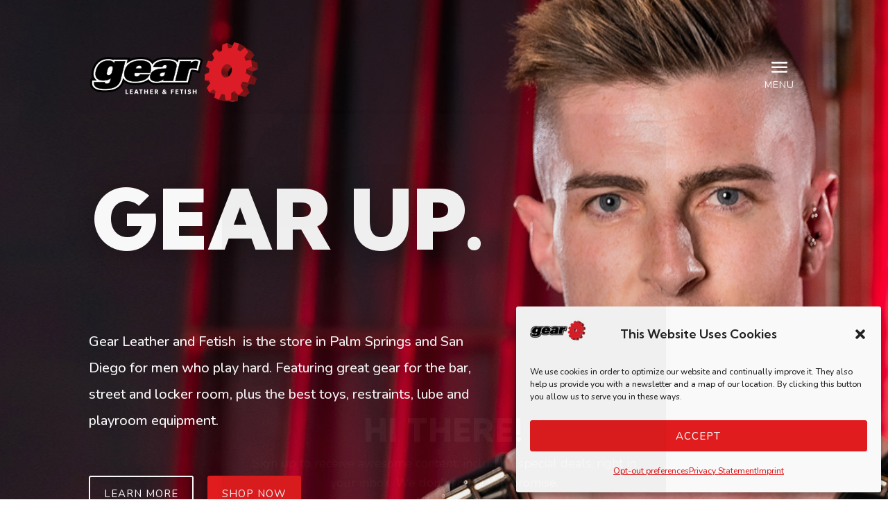

--- FILE ---
content_type: text/html; charset=UTF-8
request_url: https://www.gearleather.com/
body_size: 128343
content:
<!DOCTYPE html>
<html lang="en-US">
<head>
	<meta charset="UTF-8" />
<meta http-equiv="X-UA-Compatible" content="IE=edge">
	<link rel="pingback" href="https://www.gearleather.com/xmlrpc.php" />

	<script type="text/javascript">
		document.documentElement.className = 'js';
	</script>
	
	<meta name='robots' content='index, follow, max-image-preview:large, max-snippet:-1, max-video-preview:-1' />
<script type="text/javascript">
			let jqueryParams=[],jQuery=function(r){return jqueryParams=[...jqueryParams,r],jQuery},$=function(r){return jqueryParams=[...jqueryParams,r],$};window.jQuery=jQuery,window.$=jQuery;let customHeadScripts=!1;jQuery.fn=jQuery.prototype={},$.fn=jQuery.prototype={},jQuery.noConflict=function(r){if(window.jQuery)return jQuery=window.jQuery,$=window.jQuery,customHeadScripts=!0,jQuery.noConflict},jQuery.ready=function(r){jqueryParams=[...jqueryParams,r]},$.ready=function(r){jqueryParams=[...jqueryParams,r]},jQuery.load=function(r){jqueryParams=[...jqueryParams,r]},$.load=function(r){jqueryParams=[...jqueryParams,r]},jQuery.fn.ready=function(r){jqueryParams=[...jqueryParams,r]},$.fn.ready=function(r){jqueryParams=[...jqueryParams,r]};</script>
	<!-- This site is optimized with the Yoast SEO plugin v26.7 - https://yoast.com/wordpress/plugins/seo/ -->
	<title>Home - Gear Leather and Fetish - For Men Who Play Hard</title>
	<meta name="description" content="Gear Leather &amp; Fetish is Palm Springs&#039; and San Diego&#039;s store for great gear for the bar, street &amp; locker room, plus toys, lube &amp; furniture." />
	<link rel="canonical" href="https://www.gearleather.com/" />
	<meta property="og:locale" content="en_US" />
	<meta property="og:type" content="website" />
	<meta property="og:title" content="Home - Gear Leather and Fetish - For Men Who Play Hard" />
	<meta property="og:description" content="Gear Leather &amp; Fetish is Palm Springs&#039; and San Diego&#039;s store for great gear for the bar, street &amp; locker room, plus toys, lube &amp; furniture." />
	<meta property="og:url" content="https://www.gearleather.com/" />
	<meta property="og:site_name" content="Gear Leather and Fetish" />
	<meta property="article:publisher" content="http://www.facebook.com/gearleatherco" />
	<meta property="article:modified_time" content="2025-12-10T00:34:58+00:00" />
	<meta name="twitter:card" content="summary_large_image" />
	<meta name="twitter:site" content="@gearleather" />
	<script type="application/ld+json" class="yoast-schema-graph">{"@context":"https://schema.org","@graph":[{"@type":"WebPage","@id":"https://www.gearleather.com/","url":"https://www.gearleather.com/","name":"Home - Gear Leather and Fetish - For Men Who Play Hard","isPartOf":{"@id":"https://www.gearleather.com/#website"},"about":{"@id":"https://www.gearleather.com/#organization"},"datePublished":"2014-05-28T20:06:10+00:00","dateModified":"2025-12-10T00:34:58+00:00","description":"Gear Leather & Fetish is Palm Springs' and San Diego's store for great gear for the bar, street & locker room, plus toys, lube & furniture.","breadcrumb":{"@id":"https://www.gearleather.com/#breadcrumb"},"inLanguage":"en-US","potentialAction":[{"@type":"ReadAction","target":["https://www.gearleather.com/"]}]},{"@type":"BreadcrumbList","@id":"https://www.gearleather.com/#breadcrumb","itemListElement":[{"@type":"ListItem","position":1,"name":"Home"}]},{"@type":"WebSite","@id":"https://www.gearleather.com/#website","url":"https://www.gearleather.com/","name":"Gear Leather and Fetish","description":"Palm Springs&#039; and San Diego&#039;s Store for Men Who Play Hard","publisher":{"@id":"https://www.gearleather.com/#organization"},"potentialAction":[{"@type":"SearchAction","target":{"@type":"EntryPoint","urlTemplate":"https://www.gearleather.com/?s={search_term_string}"},"query-input":{"@type":"PropertyValueSpecification","valueRequired":true,"valueName":"search_term_string"}}],"inLanguage":"en-US"},{"@type":"Organization","@id":"https://www.gearleather.com/#organization","name":"Gear Leather and Fetish","url":"https://www.gearleather.com/","logo":{"@type":"ImageObject","inLanguage":"en-US","@id":"https://www.gearleather.com/#/schema/logo/image/","url":"https://www.gearleather.com/wp-content/uploads/2016/06/LogoWithTagline.jpg","contentUrl":"https://www.gearleather.com/wp-content/uploads/2016/06/LogoWithTagline.jpg","width":2398,"height":841,"caption":"Gear Leather and Fetish"},"image":{"@id":"https://www.gearleather.com/#/schema/logo/image/"},"sameAs":["http://www.facebook.com/gearleatherco","https://x.com/gearleather"]}]}</script>
	<!-- / Yoast SEO plugin. -->


<link rel='dns-prefetch' href='//cdnjs.cloudflare.com' />
<link rel="alternate" type="application/rss+xml" title="Gear Leather and Fetish &raquo; Feed" href="https://www.gearleather.com/feed/" />
<link rel="alternate" type="application/rss+xml" title="Gear Leather and Fetish &raquo; Comments Feed" href="https://www.gearleather.com/comments/feed/" />
<link rel="alternate" type="application/rss+xml" title="Gear Leather and Fetish &raquo; Home Comments Feed" href="https://www.gearleather.com/home/feed/" />
<link rel="alternate" title="oEmbed (JSON)" type="application/json+oembed" href="https://www.gearleather.com/wp-json/oembed/1.0/embed?url=https%3A%2F%2Fwww.gearleather.com%2F" />
<link rel="alternate" title="oEmbed (XML)" type="text/xml+oembed" href="https://www.gearleather.com/wp-json/oembed/1.0/embed?url=https%3A%2F%2Fwww.gearleather.com%2F&#038;format=xml" />
<meta content="Divi v.4.27.5" name="generator"/><link rel='stylesheet' id='dipi-fontawesome-css' href='https://cdnjs.cloudflare.com/ajax/libs/font-awesome/6.5.0/css/all.min.css?ver=6.5.0' type='text/css' media='all' />
<link rel='stylesheet' id='dipi_font-css' href='https://www.gearleather.com/wp-content/plugins/divi-pixel/dist/admin/css/dipi-font.min.css?ver=1.0.0' type='text/css' media='all' />
<link rel='stylesheet' id='dipi_general-css' href='https://www.gearleather.com/wp-content/plugins/divi-pixel/dist/public/css/general.min.css?ver=2.47.0' type='text/css' media='all' />
<link rel='stylesheet' id='cmplz-general-css' href='https://www.gearleather.com/wp-content/plugins/complianz-gdpr-premium/assets/css/cookieblocker.min.css?ver=1765399298' type='text/css' media='all' />
<link rel='stylesheet' id='divi-pixel-styles-css' href='https://www.gearleather.com/wp-content/plugins/divi-pixel/styles/style.min.css?ver=1.0.0' type='text/css' media='all' />
<link rel='stylesheet' id='et-builder-googlefonts-cached-css' href='https://fonts.googleapis.com/css?family=Open+Sans:300,regular,500,600,700,800,300italic,italic,500italic,600italic,700italic,800italic|Kumbh+Sans:100,200,300,regular,500,600,700,800,900|Nunito:200,300,regular,500,600,700,800,900,200italic,300italic,italic,500italic,600italic,700italic,800italic,900italic&#038;subset=latin,latin-ext&#038;display=swap' type='text/css' media='all' />
<link rel='stylesheet' id='divi-mad-menu-styles-css' href='https://www.gearleather.com/wp-content/plugins/divi-mad-menu/divi-4/styles/style.min.css?ver=2.1.0' type='text/css' media='all' />
<style id='dipi-etmodules-font-inline-css' type='text/css'>

        @font-face{
        font-family:'ETmodules';
        font-display:block;
        src:url('https://www.gearleather.com/wp-content/themes/Divi/core/admin/fonts/modules/all/modules.eot');
        src:url('https://www.gearleather.com/wp-content/themes/Divi/core/admin/fonts/modules/all/modules.eot?#iefix') format('embedded-opentype'),
            url('https://www.gearleather.com/wp-content/themes/Divi/core/admin/fonts/modules/all/modules.woff') format('woff'),
            url('https://www.gearleather.com/wp-content/themes/Divi/core/admin/fonts/modules/all/modules.ttf') format('truetype'),
            url('https://www.gearleather.com/wp-content/themes/Divi/core/admin/fonts/modules/all/modules.svg#ETmodules') format('svg');
        font-weight:400;
        font-style:normal;
        }
/*# sourceURL=dipi-etmodules-font-inline-css */
</style>
<link rel='stylesheet' id='divi-style-css' href='https://www.gearleather.com/wp-content/themes/Divi/style-static.min.css?ver=4.27.5' type='text/css' media='all' />
<script type="text/javascript" src="https://www.gearleather.com/wp-includes/js/jquery/jquery.min.js?ver=3.7.1" id="jquery-core-js"></script>
<script type="text/javascript" src="https://www.gearleather.com/wp-includes/js/jquery/jquery-migrate.min.js?ver=3.4.1" id="jquery-migrate-js"></script>
<script type="text/javascript" id="jquery-js-after">
/* <![CDATA[ */
jqueryParams.length&&$.each(jqueryParams,function(e,r){if("function"==typeof r){var n=String(r);n.replace("$","jQuery");var a=new Function("return "+n)();$(document).ready(a)}});
//# sourceURL=jquery-js-after
/* ]]> */
</script>
<link rel="https://api.w.org/" href="https://www.gearleather.com/wp-json/" /><link rel="alternate" title="JSON" type="application/json" href="https://www.gearleather.com/wp-json/wp/v2/pages/9" /><link rel="EditURI" type="application/rsd+xml" title="RSD" href="https://www.gearleather.com/xmlrpc.php?rsd" />
<meta name="generator" content="WordPress 6.9" />
<link rel='shortlink' href='https://www.gearleather.com/' />
<style>
/*#main-header .logo_container img,
header.et-l--header .et_pb_menu__logo > img {
    display: none;
}*/
</style>
<script type="text/javascript" id="dipi-logo-js">
jQuery(document).ready(function($) {

    var currentLogoMode = '';


    let $mainHeader = $('header#main-header');
    let $tbHeader = $('header.et-l--header');
        function dipi_update_logo($logo, $is_tb_logo) {
        // Clone $logo so we can replace it rather than just change src attr (because this causes a bug in Safari browser) 
        let $mainLogo = $logo.clone();
        let $tbLogoContainer = $logo.closest(".et_pb_menu__logo")
        let $tbLogoContainer_a = $logo.closest(".et_pb_menu__logo a")
        let $tbLogoWrapper = $tbLogoContainer_a.length ? $tbLogoContainer_a : $tbLogoContainer
        if($mainLogo.length) {
            $mainLogo.attr("data-logo-type", "main");
            $mainLogo.attr("data-actual-width", $mainLogo[0].naturalWidth);
            $mainLogo.attr("data-actual-height", $mainLogo[0].naturalHeight);
        }
        // Clone $logo to use in fixed header. If fixed header logo is not enabled, we simple use the original logo
                    let $fixedLogo = $logo.clone();
                if($fixedLogo.length) {
            $fixedLogo.attr("data-actual-width", $fixedLogo[0].naturalWidth);
            $fixedLogo.attr("data-actual-height", $fixedLogo[0].naturalHeight);
        }
        
        // Clone $logo to use in mobile. If mobile logo is not enabled, we simple use the original logo
        let $use_mobile_logo = false;
                let $mobileLogo = $logo.clone();
                
        if($use_mobile_logo && ($(window).width() <= 980)){
            setTimeout( function(){
                $mobileLogo.show();
            }, 500)
        } else {
            setTimeout( function(){
                $fixedLogo.show();
                $mainLogo.show();
            }, 500)
        }

        $fixedLogo.removeAttr("srcset")
        $mobileLogo.removeAttr("srcset")
        function callback(mutationList, observer) {
            mutationList.forEach(function(mutation){
                if('attributes' != mutation.type || 'class' !== mutation.attributeName){
                    return;
                }
                if($is_tb_logo) {
                    dipi_tb_header_change();
                } else {
                    dipi_default_logo_change();
                }
            });
        }

        var targetNode = document.querySelector("#main-header,header.et-l--header > .et_builder_inner_content");
        var observerOptions = {
            childList: false,
            attributes: true,
            subtree: false
        }

        if(targetNode){
            var observer = new MutationObserver(callback);
            observer.observe(targetNode, observerOptions);
        }

        
        if($is_tb_logo) {
            // Observe resize events to switch between mobile/fixed logos
            $(window).resize(dipi_tb_header_change);
            // finally call the callback manually once to get started
            dipi_tb_header_change(true);
        } else {
            // Observe resize events to switch between mobile/fixed logos
            $(window).resize(dipi_default_logo_change);
            // finally call the callback manually once to get started
            dipi_default_logo_change(true);
        }

        
        function dipi_tb_header_change(first_loading = false) {
            if($mainLogo.length)
                $mainLogo.attr("data-actual-width", $mainLogo[0].naturalWidth);
            
            
            if($use_mobile_logo && $(window).width() <= 980 && currentLogoMode != 'mobile'){
                currentLogoMode = 'mobile';
                $tbLogoWrapper.find("img").remove();
                $tbLogoWrapper.append($mobileLogo);
            } else if ($(window).width() > 980) {
                if ($tbHeader.find('.has_et_pb_sticky').length !== 0  && currentLogoMode != 'desktop-fixed'){
                    currentLogoMode = 'desktop-fixed';
                    $tbLogoWrapper.find("img").remove();
                    $tbLogoWrapper.append($fixedLogo);
                                    } else if($tbHeader.find('.has_et_pb_sticky').length == 0 && currentLogoMode != 'desktop-normal' ){
                    currentLogoMode = 'desktop-normal';
                    $tbLogoWrapper.find("img").remove();
                    $tbLogoWrapper.append($mainLogo);
                                    }
            }
        }

        // Callback to fire when window is resized or scrolled
        function dipi_default_logo_change(first_loading = false) {
            if($mainLogo.length){
                $mainLogo.attr("data-actual-width", $mainLogo[0].naturalWidth);
            }

            if($use_mobile_logo && $(window).width() <= 980 && currentLogoMode != 'mobile'){
                currentLogoMode = 'mobile';
                let $a = $(".logo_container a");
                $a.find("#logo").remove();    
                $a.append($mobileLogo);
            } else if($(window).width() > 980) {                
                if ($mainHeader.hasClass('et-fixed-header') && currentLogoMode != 'desktop-fixed'){
                    currentLogoMode = 'desktop-fixed';
                    let $a = $(".logo_container a");
                    $a.find("#logo").remove();    
                    $a.append($fixedLogo);
                                    } else if(!$mainHeader.hasClass('et-fixed-header') && currentLogoMode != 'desktop-normal') {
                    currentLogoMode = 'desktop-normal';
                    let $a = $(".logo_container a");
                    $a.find("#logo").remove(); 
                    $a.append($mainLogo);
                                    }
            }
        }
    }

});
</script><style type="text/css" id="primary-menu-position">

@media screen and (min-width: 981px) {
    body.dipi-cta-button #et_top_search{
        margin: 15px 0 0 22px;
    }
    
    .et_header_style_split div#et-top-navigation,
    .et_header_style_left div#et-top-navigation{
        align-items: flex-start !important;
    }

    .et_header_style_left #et-top-navigation nav > ul > li > a,
    .et_header_style_split #et-top-navigation nav > ul > li > a {
        padding-bottom: 33px !important;
    }

            /* .et_header_style_left #et-top-navigation nav > ul > li > a,
        .et_header_style_split #et-top-navigation nav > ul > li > a,
        .et_header_style_centered #et-top-navigation nav > ul > li > a {
            line-height: 2.5em;
        } */
    
    .et_header_style_left div#et-top-navigation {
        display: flex;
        align-items: center;
        
        /* With social icons enabled, we remove the bottom padding below the li elements so we need to add it to the container */
        padding-top: 33px;
        padding-bottom: 0px;
    }
    
    .et_header_style_split div#et-top-navigation {
        align-items: center;

        /* With social icons enabled, we remove the bottom padding below the li elements so we need to add it to the container */
        padding-top: 33px !important;
        padding-bottom: 0px !important;
    }
    
    .et_header_style_fullscreen #et-top-navigation {  
        padding-bottom: 0px !important;   
    }

    /* Vertical Navigation Styles */
    .et_vertical_nav #main-header #top-menu>li>a {
        padding-bottom: 19px !important;
        line-height: inherit;
    }
    .et_vertical_nav #main-header #et-top-navigation {
        display: block;
    }
    .et_vertical_nav #top-header {
        position: initial;
    }
    .et_vertical_fixed.admin-bar #page-container #main-header {
        top:32px !important;
    }
    .et_vertical_nav.et_vertical_fixed.et_header_style_left #et-top-navigation {
        padding-top:33px !important;
    }
    .et_vertical_fixed.admin-bar #page-container #main-header {
        transform: translateY(0) !important;
    }
    .et_vertical_nav #page-container #main-header {
        top: 0 !important;
    }

    /* With do-not-shrink functionality enabeld, we also must apply padding to fixed menu */
            .et_header_style_left .et-fixed-header #et-top-navigation,
        .et_header_style_split .et-fixed-header #et-top-navigation {
            padding-top: 20px !important;
            padding-bottom: 0px !important;
        }

        .et_header_style_centered .et-fixed-header #et-top-navigation {
            padding-top: 20px;
            padding-bottom: 0px !important; 
        }

        .et_header_style_left .et-fixed-header #et-top-navigation nav > ul > li > a,
        .et_header_style_split .et-fixed-header #et-top-navigation nav > ul > li > a{
            padding-bottom: 20px !important;
        }
    
    .et-menu li:not(.mega-menu) ul,
    #top-menu li:not(.mega-menu) ul{width: 240px !important;}
    .et-menu li li a,
    #top-menu li li a{width:100% !important;}
    #top-menu li li,
    .et-menu li li{width: 100%;}
}
</style>			<style>.cmplz-hidden {
					display: none !important;
				}</style><style type="text/css" id="et-bloom-custom-css">
					.et_bloom .et_bloom_optin_2 .et_bloom_form_content { background-color: #424242 !important; } .et_bloom .et_bloom_optin_2 .et_bloom_form_container .et_bloom_form_header { background-color: #303030 !important; } .et_bloom .et_bloom_optin_2 .wedge_edge .triangle { fill: #303030} .et_bloom .et_bloom_optin_2 .et_bloom_form_content button { background-color: #e51d1f !important; } .et_bloom .et_bloom_optin_2 .et_bloom_form_content .et_bloom_fields i { color: #e51d1f !important; } .et_bloom .et_bloom_optin_2 .et_bloom_form_content .et_bloom_custom_field_radio i:before { background: #e51d1f !important; } .et_bloom .et_bloom_optin_2 .et_bloom_form_content button { background-color: #e51d1f !important; } .et_bloom .et_bloom_optin_2 .et_bloom_form_container h2, .et_bloom .et_bloom_optin_2 .et_bloom_form_container h2 span, .et_bloom .et_bloom_optin_2 .et_bloom_form_container h2 strong { font-family: "Open Sans", Helvetica, Arial, Lucida, sans-serif; }.et_bloom .et_bloom_optin_2 .et_bloom_form_container p, .et_bloom .et_bloom_optin_2 .et_bloom_form_container p span, .et_bloom .et_bloom_optin_2 .et_bloom_form_container p strong, .et_bloom .et_bloom_optin_2 .et_bloom_form_container form input, .et_bloom .et_bloom_optin_2 .et_bloom_form_container form button span { font-family: "Nunito", Helvetica, Arial, Lucida, sans-serif; } /* OPTIN TITLE */ .et_bloom .et_bloom_form_header h2 {font-family: "Kumbh Sans",Helvetica,Arial,sans-serif !important;} /* OPTIN MESSAGE */ .et_bloom .et_bloom_form_header p {font-size: 18px !important; }
				</style><meta name="viewport" content="width=device-width, initial-scale=1.0, maximum-scale=1.0, user-scalable=0" /><!-- Google Tag Manager -->
<script>(function(w,d,s,l,i){w[l]=w[l]||[];w[l].push({'gtm.start':
new Date().getTime(),event:'gtm.js'});var f=d.getElementsByTagName(s)[0],
j=d.createElement(s),dl=l!='dataLayer'?'&l='+l:'';j.async=true;j.src=
'https://www.googletagmanager.com/gtm.js?id='+i+dl;f.parentNode.insertBefore(j,f);
})(window,document,'script','dataLayer','GTM-NHC5T9');</script>
<!-- End Google Tag Manager --><link rel="icon" href="https://www.gearleather.com/wp-content/uploads/2022/03/cropped-favicon2-32x32.png" sizes="32x32" />
<link rel="icon" href="https://www.gearleather.com/wp-content/uploads/2022/03/cropped-favicon2-192x192.png" sizes="192x192" />
<link rel="apple-touch-icon" href="https://www.gearleather.com/wp-content/uploads/2022/03/cropped-favicon2-180x180.png" />
<meta name="msapplication-TileImage" content="https://www.gearleather.com/wp-content/uploads/2022/03/cropped-favicon2-270x270.png" />
<link rel="stylesheet" id="et-core-unified-tb-17756-tb-16011-9-cached-inline-styles" href="https://www.gearleather.com/wp-content/et-cache/9/et-core-unified-tb-17756-tb-16011-9.min.css?ver=1768338097" /><link rel="stylesheet" id="et-core-unified-9-cached-inline-styles" href="https://www.gearleather.com/wp-content/et-cache/9/et-core-unified-9.min.css?ver=1768338097" /><link rel="stylesheet" id="et-core-unified-tb-17756-tb-16011-deferred-9-cached-inline-styles" href="https://www.gearleather.com/wp-content/et-cache/9/et-core-unified-tb-17756-tb-16011-deferred-9.min.css?ver=1768338097" /><style id='global-styles-inline-css' type='text/css'>
:root{--wp--preset--aspect-ratio--square: 1;--wp--preset--aspect-ratio--4-3: 4/3;--wp--preset--aspect-ratio--3-4: 3/4;--wp--preset--aspect-ratio--3-2: 3/2;--wp--preset--aspect-ratio--2-3: 2/3;--wp--preset--aspect-ratio--16-9: 16/9;--wp--preset--aspect-ratio--9-16: 9/16;--wp--preset--color--black: #000000;--wp--preset--color--cyan-bluish-gray: #abb8c3;--wp--preset--color--white: #ffffff;--wp--preset--color--pale-pink: #f78da7;--wp--preset--color--vivid-red: #cf2e2e;--wp--preset--color--luminous-vivid-orange: #ff6900;--wp--preset--color--luminous-vivid-amber: #fcb900;--wp--preset--color--light-green-cyan: #7bdcb5;--wp--preset--color--vivid-green-cyan: #00d084;--wp--preset--color--pale-cyan-blue: #8ed1fc;--wp--preset--color--vivid-cyan-blue: #0693e3;--wp--preset--color--vivid-purple: #9b51e0;--wp--preset--gradient--vivid-cyan-blue-to-vivid-purple: linear-gradient(135deg,rgb(6,147,227) 0%,rgb(155,81,224) 100%);--wp--preset--gradient--light-green-cyan-to-vivid-green-cyan: linear-gradient(135deg,rgb(122,220,180) 0%,rgb(0,208,130) 100%);--wp--preset--gradient--luminous-vivid-amber-to-luminous-vivid-orange: linear-gradient(135deg,rgb(252,185,0) 0%,rgb(255,105,0) 100%);--wp--preset--gradient--luminous-vivid-orange-to-vivid-red: linear-gradient(135deg,rgb(255,105,0) 0%,rgb(207,46,46) 100%);--wp--preset--gradient--very-light-gray-to-cyan-bluish-gray: linear-gradient(135deg,rgb(238,238,238) 0%,rgb(169,184,195) 100%);--wp--preset--gradient--cool-to-warm-spectrum: linear-gradient(135deg,rgb(74,234,220) 0%,rgb(151,120,209) 20%,rgb(207,42,186) 40%,rgb(238,44,130) 60%,rgb(251,105,98) 80%,rgb(254,248,76) 100%);--wp--preset--gradient--blush-light-purple: linear-gradient(135deg,rgb(255,206,236) 0%,rgb(152,150,240) 100%);--wp--preset--gradient--blush-bordeaux: linear-gradient(135deg,rgb(254,205,165) 0%,rgb(254,45,45) 50%,rgb(107,0,62) 100%);--wp--preset--gradient--luminous-dusk: linear-gradient(135deg,rgb(255,203,112) 0%,rgb(199,81,192) 50%,rgb(65,88,208) 100%);--wp--preset--gradient--pale-ocean: linear-gradient(135deg,rgb(255,245,203) 0%,rgb(182,227,212) 50%,rgb(51,167,181) 100%);--wp--preset--gradient--electric-grass: linear-gradient(135deg,rgb(202,248,128) 0%,rgb(113,206,126) 100%);--wp--preset--gradient--midnight: linear-gradient(135deg,rgb(2,3,129) 0%,rgb(40,116,252) 100%);--wp--preset--font-size--small: 13px;--wp--preset--font-size--medium: 20px;--wp--preset--font-size--large: 36px;--wp--preset--font-size--x-large: 42px;--wp--preset--spacing--20: 0.44rem;--wp--preset--spacing--30: 0.67rem;--wp--preset--spacing--40: 1rem;--wp--preset--spacing--50: 1.5rem;--wp--preset--spacing--60: 2.25rem;--wp--preset--spacing--70: 3.38rem;--wp--preset--spacing--80: 5.06rem;--wp--preset--shadow--natural: 6px 6px 9px rgba(0, 0, 0, 0.2);--wp--preset--shadow--deep: 12px 12px 50px rgba(0, 0, 0, 0.4);--wp--preset--shadow--sharp: 6px 6px 0px rgba(0, 0, 0, 0.2);--wp--preset--shadow--outlined: 6px 6px 0px -3px rgb(255, 255, 255), 6px 6px rgb(0, 0, 0);--wp--preset--shadow--crisp: 6px 6px 0px rgb(0, 0, 0);}:root { --wp--style--global--content-size: 823px;--wp--style--global--wide-size: 1080px; }:where(body) { margin: 0; }.wp-site-blocks > .alignleft { float: left; margin-right: 2em; }.wp-site-blocks > .alignright { float: right; margin-left: 2em; }.wp-site-blocks > .aligncenter { justify-content: center; margin-left: auto; margin-right: auto; }:where(.is-layout-flex){gap: 0.5em;}:where(.is-layout-grid){gap: 0.5em;}.is-layout-flow > .alignleft{float: left;margin-inline-start: 0;margin-inline-end: 2em;}.is-layout-flow > .alignright{float: right;margin-inline-start: 2em;margin-inline-end: 0;}.is-layout-flow > .aligncenter{margin-left: auto !important;margin-right: auto !important;}.is-layout-constrained > .alignleft{float: left;margin-inline-start: 0;margin-inline-end: 2em;}.is-layout-constrained > .alignright{float: right;margin-inline-start: 2em;margin-inline-end: 0;}.is-layout-constrained > .aligncenter{margin-left: auto !important;margin-right: auto !important;}.is-layout-constrained > :where(:not(.alignleft):not(.alignright):not(.alignfull)){max-width: var(--wp--style--global--content-size);margin-left: auto !important;margin-right: auto !important;}.is-layout-constrained > .alignwide{max-width: var(--wp--style--global--wide-size);}body .is-layout-flex{display: flex;}.is-layout-flex{flex-wrap: wrap;align-items: center;}.is-layout-flex > :is(*, div){margin: 0;}body .is-layout-grid{display: grid;}.is-layout-grid > :is(*, div){margin: 0;}body{padding-top: 0px;padding-right: 0px;padding-bottom: 0px;padding-left: 0px;}:root :where(.wp-element-button, .wp-block-button__link){background-color: #32373c;border-width: 0;color: #fff;font-family: inherit;font-size: inherit;font-style: inherit;font-weight: inherit;letter-spacing: inherit;line-height: inherit;padding-top: calc(0.667em + 2px);padding-right: calc(1.333em + 2px);padding-bottom: calc(0.667em + 2px);padding-left: calc(1.333em + 2px);text-decoration: none;text-transform: inherit;}.has-black-color{color: var(--wp--preset--color--black) !important;}.has-cyan-bluish-gray-color{color: var(--wp--preset--color--cyan-bluish-gray) !important;}.has-white-color{color: var(--wp--preset--color--white) !important;}.has-pale-pink-color{color: var(--wp--preset--color--pale-pink) !important;}.has-vivid-red-color{color: var(--wp--preset--color--vivid-red) !important;}.has-luminous-vivid-orange-color{color: var(--wp--preset--color--luminous-vivid-orange) !important;}.has-luminous-vivid-amber-color{color: var(--wp--preset--color--luminous-vivid-amber) !important;}.has-light-green-cyan-color{color: var(--wp--preset--color--light-green-cyan) !important;}.has-vivid-green-cyan-color{color: var(--wp--preset--color--vivid-green-cyan) !important;}.has-pale-cyan-blue-color{color: var(--wp--preset--color--pale-cyan-blue) !important;}.has-vivid-cyan-blue-color{color: var(--wp--preset--color--vivid-cyan-blue) !important;}.has-vivid-purple-color{color: var(--wp--preset--color--vivid-purple) !important;}.has-black-background-color{background-color: var(--wp--preset--color--black) !important;}.has-cyan-bluish-gray-background-color{background-color: var(--wp--preset--color--cyan-bluish-gray) !important;}.has-white-background-color{background-color: var(--wp--preset--color--white) !important;}.has-pale-pink-background-color{background-color: var(--wp--preset--color--pale-pink) !important;}.has-vivid-red-background-color{background-color: var(--wp--preset--color--vivid-red) !important;}.has-luminous-vivid-orange-background-color{background-color: var(--wp--preset--color--luminous-vivid-orange) !important;}.has-luminous-vivid-amber-background-color{background-color: var(--wp--preset--color--luminous-vivid-amber) !important;}.has-light-green-cyan-background-color{background-color: var(--wp--preset--color--light-green-cyan) !important;}.has-vivid-green-cyan-background-color{background-color: var(--wp--preset--color--vivid-green-cyan) !important;}.has-pale-cyan-blue-background-color{background-color: var(--wp--preset--color--pale-cyan-blue) !important;}.has-vivid-cyan-blue-background-color{background-color: var(--wp--preset--color--vivid-cyan-blue) !important;}.has-vivid-purple-background-color{background-color: var(--wp--preset--color--vivid-purple) !important;}.has-black-border-color{border-color: var(--wp--preset--color--black) !important;}.has-cyan-bluish-gray-border-color{border-color: var(--wp--preset--color--cyan-bluish-gray) !important;}.has-white-border-color{border-color: var(--wp--preset--color--white) !important;}.has-pale-pink-border-color{border-color: var(--wp--preset--color--pale-pink) !important;}.has-vivid-red-border-color{border-color: var(--wp--preset--color--vivid-red) !important;}.has-luminous-vivid-orange-border-color{border-color: var(--wp--preset--color--luminous-vivid-orange) !important;}.has-luminous-vivid-amber-border-color{border-color: var(--wp--preset--color--luminous-vivid-amber) !important;}.has-light-green-cyan-border-color{border-color: var(--wp--preset--color--light-green-cyan) !important;}.has-vivid-green-cyan-border-color{border-color: var(--wp--preset--color--vivid-green-cyan) !important;}.has-pale-cyan-blue-border-color{border-color: var(--wp--preset--color--pale-cyan-blue) !important;}.has-vivid-cyan-blue-border-color{border-color: var(--wp--preset--color--vivid-cyan-blue) !important;}.has-vivid-purple-border-color{border-color: var(--wp--preset--color--vivid-purple) !important;}.has-vivid-cyan-blue-to-vivid-purple-gradient-background{background: var(--wp--preset--gradient--vivid-cyan-blue-to-vivid-purple) !important;}.has-light-green-cyan-to-vivid-green-cyan-gradient-background{background: var(--wp--preset--gradient--light-green-cyan-to-vivid-green-cyan) !important;}.has-luminous-vivid-amber-to-luminous-vivid-orange-gradient-background{background: var(--wp--preset--gradient--luminous-vivid-amber-to-luminous-vivid-orange) !important;}.has-luminous-vivid-orange-to-vivid-red-gradient-background{background: var(--wp--preset--gradient--luminous-vivid-orange-to-vivid-red) !important;}.has-very-light-gray-to-cyan-bluish-gray-gradient-background{background: var(--wp--preset--gradient--very-light-gray-to-cyan-bluish-gray) !important;}.has-cool-to-warm-spectrum-gradient-background{background: var(--wp--preset--gradient--cool-to-warm-spectrum) !important;}.has-blush-light-purple-gradient-background{background: var(--wp--preset--gradient--blush-light-purple) !important;}.has-blush-bordeaux-gradient-background{background: var(--wp--preset--gradient--blush-bordeaux) !important;}.has-luminous-dusk-gradient-background{background: var(--wp--preset--gradient--luminous-dusk) !important;}.has-pale-ocean-gradient-background{background: var(--wp--preset--gradient--pale-ocean) !important;}.has-electric-grass-gradient-background{background: var(--wp--preset--gradient--electric-grass) !important;}.has-midnight-gradient-background{background: var(--wp--preset--gradient--midnight) !important;}.has-small-font-size{font-size: var(--wp--preset--font-size--small) !important;}.has-medium-font-size{font-size: var(--wp--preset--font-size--medium) !important;}.has-large-font-size{font-size: var(--wp--preset--font-size--large) !important;}.has-x-large-font-size{font-size: var(--wp--preset--font-size--x-large) !important;}
/*# sourceURL=global-styles-inline-css */
</style>
<link rel='stylesheet' id='et-gf-open-sans-css' href='https://www.gearleather.com/wp-content/uploads/fonts/3378608edd1ca77eec89ed51a7199899/font.css?v=1707950493' type='text/css' media='all' />
<link rel='stylesheet' id='et-gf-nunito-css' href='https://fonts.googleapis.com/css?family=Nunito:400,300,700&#038;subset=latin' type='text/css' media='all' />
<link rel='stylesheet' id='mediaelement-css' href='https://www.gearleather.com/wp-includes/js/mediaelement/mediaelementplayer-legacy.min.css?ver=4.2.17' type='text/css' media='all' />
<link rel='stylesheet' id='wp-mediaelement-css' href='https://www.gearleather.com/wp-includes/js/mediaelement/wp-mediaelement.min.css?ver=6.9' type='text/css' media='all' />
<link rel='stylesheet' id='et_bloom-css-css' href='https://www.gearleather.com/wp-content/plugins/bloom/css/style.css?ver=1.3.12' type='text/css' media='all' />
</head>
<body data-cmplz=1 class="home wp-singular page-template-default page page-id-9 wp-theme-Divi dipi-custom-archive-page dipi-archive- dipi-fix-search-icon dipi-anim-preload et-tb-has-template et-tb-has-header et-tb-has-footer et_bloom et_button_no_icon et_pb_button_helper_class et_cover_background et_pb_gutter linux et_pb_gutters3 et_pb_pagebuilder_layout et_no_sidebar et_divi_theme et-db">
	<div id="page-container">
<div id="et-boc" class="et-boc">
			
		<header class="et-l et-l--header">
			<div class="et_builder_inner_content et_pb_gutters3">
		<div class="et_pb_section et_pb_section_0_tb_header submenu et_pb_with_background et_section_regular et_pb_section--with-menu" >
				
				
				
				
				
				
				<div class="et_pb_row et_pb_row_0_tb_header et_pb_row--with-menu">
				<div class="et_pb_column et_pb_column_4_4 et_pb_column_0_tb_header  et_pb_css_mix_blend_mode_passthrough et-last-child et_pb_column--with-menu">
				
				
				
				
				<div class="et_pb_module et_pb_menu et_pb_menu_0_tb_header et_pb_bg_layout_light  et_pb_text_align_left et_dropdown_animation_fade et_pb_menu--without-logo et_pb_menu--style-centered">
					
					
					
					
					<div class="et_pb_menu_inner_container clearfix">
						
						<div class="et_pb_menu__wrap">
							<div class="et_pb_menu__menu">
								<nav class="et-menu-nav"><ul id="menu-store-categories-1" class="et-menu nav"><li class="web_store et_pb_menu_page_id-17811 menu-item menu-item-type-custom menu-item-object-custom menu-item-17811"><a href="#">Web Store:</a></li>
<li class="et_pb_menu_page_id-17498 menu-item menu-item-type-custom menu-item-object-custom menu-item-17498"><a target="_blank" href="https://store.gearleather.com">Home</a></li>
<li class="et_pb_menu_page_id-17489 menu-item menu-item-type-custom menu-item-object-custom menu-item-17489"><a target="_blank" href="https://store.gearleather.com/new-items">New / Hot</a></li>
<li class="et_pb_menu_page_id-17490 menu-item menu-item-type-custom menu-item-object-custom menu-item-17490"><a target="_blank" href="https://store.gearleather.com/bondage-bdsm">Bondage / BDSM</a></li>
<li class="et_pb_menu_page_id-17491 menu-item menu-item-type-custom menu-item-object-custom menu-item-17491"><a target="_blank" href="https://store.gearleather.com/ass-play">Ass Play</a></li>
<li class="et_pb_menu_page_id-17492 menu-item menu-item-type-custom menu-item-object-custom menu-item-17492"><a target="_blank" href="https://store.gearleather.com/sex-toys">Sex Toys</a></li>
<li class="et_pb_menu_page_id-17493 menu-item menu-item-type-custom menu-item-object-custom menu-item-17493"><a target="_blank" href="https://store.gearleather.com/leather">Leather</a></li>
<li class="et_pb_menu_page_id-17494 menu-item menu-item-type-custom menu-item-object-custom menu-item-17494"><a target="_blank" href="https://store.gearleather.com/rubber">Rubber</a></li>
<li class="et_pb_menu_page_id-17495 menu-item menu-item-type-custom menu-item-object-custom menu-item-17495"><a target="_blank" href="https://store.gearleather.com/neoprene">Neoprene</a></li>
<li class="et_pb_menu_page_id-17496 menu-item menu-item-type-custom menu-item-object-custom menu-item-17496"><a target="_blank" href="https://store.gearleather.com/sportwear-streetwear">Sport / Street</a></li>
<li class="et_pb_menu_page_id-17497 menu-item menu-item-type-custom menu-item-object-custom menu-item-17497"><a target="_blank" href="https://store.gearleather.com/puppy-park">Puppy Park</a></li>
</ul></nav>
							</div>
							
							
							<div class="et_mobile_nav_menu">
				<div class="mobile_nav closed">
					<span class="mobile_menu_bar"></span>
				</div>
			</div>
						</div>
						
					</div>
				</div>
			</div>
				
				
				
				
			</div>
				
				
			</div><div class="et_pb_section et_pb_section_1_tb_header et_pb_with_background et_section_regular et_pb_section--absolute" >
				
				
				
				
				
				
				<div class="et_pb_row et_pb_row_1_tb_header">
				<div class="et_pb_column et_pb_column_4_4 et_pb_column_1_tb_header  et_pb_css_mix_blend_mode_passthrough et-last-child">
				
				
				
				
				<div class="et_pb_with_border et_pb_module dvmm_mad_menu dvmm_mad_menu_0_tb_header dvmm_module_D4 et_pb_bg_layout_">
				
				
				
				
				
				
				<div class="et_pb_module_inner">
					<style type="text/css">
				@media all and (min-width: 981px) and (max-width: 1355px){ 
					 .dvmm_mad_menu.dvmm_mad_menu_0_tb_header.dvmm_module_D4 .dvmm_menu__wrap {
						display: none;
					}
				}@media all and (max-width: 767px){
					 .dvmm_mad_menu.dvmm_mad_menu_0_tb_header.dvmm_module_D4 .dvmm_mobile_menu__wrap { display: -webkit-box; display: -ms-flexbox; display: flex; }
				}@media all and (min-width: 981px) and (max-width: 1355px){
						 .dvmm_mad_menu.dvmm_mad_menu_0_tb_header.dvmm_module_D4 .dvmm_mobile_menu__wrap { display: -webkit-box; display: -ms-flexbox; display: flex; } 
					}
			</style>
			<div class="dvmm_menu_inner_container dvmm-fe " data-order_class="dvmm_mad_menu_0_tb_header" >
				<div class="dvmm_content">
					<div class="dvmm_element dvmm_logo__wrap dvmm_search_hides">
			  <div class="dvmm_logo">
				<a href="https://www.gearleather.com" ><img decoding="async" src="https://www.gearleather.com/wp-content/uploads/2016/06/cropped-GearHeader3.png" alt="" class="dvmm_logo_img" data-et-multi-view="{&quot;schema&quot;:{&quot;attrs&quot;:{&quot;desktop&quot;:{&quot;src&quot;:&quot;https:\/\/www.gearleather.com\/wp-content\/uploads\/2016\/06\/cropped-GearHeader3.png&quot;,&quot;alt&quot;:&quot;&quot;},&quot;tablet&quot;:{&quot;src&quot;:&quot;https:\/\/dev-20240111.gearleather.com\/wp-content\/uploads\/2016\/06\/cropped-GearHeader3.png&quot;},&quot;phone&quot;:{&quot;src&quot;:&quot;https:\/\/www.gearleather.com\/wp-content\/uploads\/2024\/10\/Mobile-Header-for-Mad-Menu.png&quot;}}},&quot;slug&quot;:&quot;dvmm_mad_menu&quot;,&quot;hover_selector&quot;:&quot;.dvmm_mad_menu_0_tb_header .dvmm_menu_inner_container .dvmm_logo&quot;}" /></a>
			  </div>
			</div>
					<div class="dvmm_element dvmm_menu__wrap dvmm_breakpoint--increased dvmm_menu--desktop dvmm_dd--downwards dvmm_search_hides" >
				<!-- dvmm_menu__menu -->
				<div class="dvmm_menu__menu dvmm_menu__desktop dvmm_dd_animation--fadeIn ">
				<nav class="dvmm_menu_nav">
					<ul id="menu-mad-menu-main-1" class="dvmm_menu dvmm_menu--94" role="menubar" ><li class="dvmm_menu_page_id-home menu-item menu-item-type-post_type menu-item-object-page menu-item-home current-menu-item page_item page-item-9 current_page_item menu-item-17499 dvmm_level--0" role="none"><a href="https://www.gearleather.com/" aria-current="page" data-level="0" role="menuitem"><span class="dvmm_link_text">Home</span></a></li>
<li class="dvmm_menu_page_id-14840 menu-item menu-item-type-post_type menu-item-object-page menu-item-17500 dvmm_level--0" role="none"><a href="https://www.gearleather.com/about-us/" data-level="0" role="menuitem"><span class="dvmm_link_text">About Us</span></a></li>
<li class="dvmm_menu_page_id-17501 menu-item menu-item-type-custom menu-item-object-custom current-menu-item current_page_item menu-item-17501 dvmm_level--0" role="none"><a href="/#vendors" aria-current="page" data-level="0" role="menuitem"><span class="dvmm_link_text">Brands</span></a></li>
<li class="dvmm_menu_page_id-17502 menu-item menu-item-type-custom menu-item-object-custom current-menu-item current_page_item menu-item-17502 dvmm_level--0" role="none"><a href="/#location" aria-current="page" data-level="0" role="menuitem"><span class="dvmm_link_text">Locations</span></a></li>
<li class="dvmm_menu_page_id-14842 menu-item menu-item-type-post_type menu-item-object-page menu-item-17503 dvmm_level--0" role="none"><a href="https://www.gearleather.com/news/" data-level="0" role="menuitem"><span class="dvmm_link_text">News</span></a></li>
<li class="dvmm_menu_page_id-17504 menu-item menu-item-type-custom menu-item-object-custom current-menu-item current_page_item menu-item-17504 dvmm_level--0" role="none"><a href="/#contact" aria-current="page" data-level="0" role="menuitem"><span class="dvmm_link_text">Contact</span></a></li>
</ul>
				</nav>
			</div>
			</div>
					<div class="dvmm_element dvmm_mobile_menu__wrap dvmm_breakpoint--increased dvmm_mobile--desktop dvmm_mobile--tablet dvmm_mobile--phone dvmm_dd--downwards dvmm_submenus--collapsed dvmm_submenus--slide_right dvmm_parents--disabled dvmm_accordion--off dvmm_search_hides dvmm_dd_close_on_outside_click  dvmm_expand_active_submenu" data-dd_placement="{&quot;place&quot;:&quot;off|default&quot;, &quot;align&quot;:&quot;on|right|left|center&quot;}"  data-dd_animation="{&quot;open&quot;:&quot;off|default&quot;, &quot;close&quot;:&quot;off|default&quot;, &quot;open_duration&quot;:&quot;off|450ms&quot;, &quot;close_duration&quot;:&quot;off|450ms&quot;}" data-mobile_parent_links="off" data-accordion_mode="off">
				<!-- dvmm_mobile__menu -->
				<div class="dvmm_mobile__menu closed">
				<a href="#" class="dvmm_mobile_menu_toggle" data-selected_menu_ids="95|95|95|on"> <span class="dvmm_toggle_text"><span class="dvmm_toggle_text--closed">Menu</span><span class="dvmm_toggle_text--open">Close</span></span> <span class="dvmm_mobile_menu_toggle_icon"></span> </a>
				<nav class="dvmm_mobile_nav">
					<div class="dvmm_mobile_menu_wrapper">
						<ul id="menu-mad-menu-mobile-1" class="dvmm_menu dvmm_menu--95" role="menu" ><li class="dvmm_menu_page_id-home menu-item menu-item-type-post_type menu-item-object-page menu-item-home current-menu-item page_item page-item-9 current_page_item menu-item-17515 dvmm_level--0" role="none"><a href="https://www.gearleather.com/" aria-current="page" data-level="0" role="menuitem"><span class="dvmm_link_text">Home</span></a></li>
<li class="dvmm_menu_page_id-17752 menu-item menu-item-type-custom menu-item-object-custom menu-item-has-children menu-item-17752 dvmm_level--0" role="none"><a href="#" data-level="0" role="menuitem" aria-haspopup="menu" aria-expanded="false" aria-controls="submenu-17752"><span class="dvmm_link_text">About Us</span><span class="dvmm_submenu_toggle"></span></a>
<ul id="submenu-17752" role="menu" class="sub-menu" hidden>
	<li class="dvmm_menu_page_id-17728 menu-item menu-item-type-post_type menu-item-object-page menu-item-17749 dvmm_level--1" role="none"><a href="https://www.gearleather.com/palmsprings/" data-level="1" role="menuitem"><span class="dvmm_link_text">About Gear Palm Springs</span></a></li>
	<li class="dvmm_menu_page_id-17525 menu-item menu-item-type-post_type menu-item-object-page menu-item-17751 dvmm_level--1" role="none"><a href="https://www.gearleather.com/sandiego/" data-level="1" role="menuitem"><span class="dvmm_link_text">About Gear San Diego</span></a></li>
	<li class="dvmm_menu_page_id-17704 menu-item menu-item-type-post_type menu-item-object-page menu-item-17750 dvmm_level--1" role="none"><a href="https://www.gearleather.com/webstore/" data-level="1" role="menuitem"><span class="dvmm_link_text">About Our Web Store</span></a></li>
</ul>
</li>
<li class="dvmm_menu_page_id-17518 menu-item menu-item-type-custom menu-item-object-custom current-menu-item current_page_item menu-item-17518 dvmm_level--0" role="none"><a href="/#vendors" aria-current="page" data-level="0" role="menuitem"><span class="dvmm_link_text">Brands</span></a></li>
<li class="dvmm_menu_page_id-17519 menu-item menu-item-type-custom menu-item-object-custom current-menu-item current_page_item menu-item-17519 dvmm_level--0" role="none"><a href="/#location" aria-current="page" data-level="0" role="menuitem"><span class="dvmm_link_text">Locations</span></a></li>
<li class="dvmm_menu_page_id-14842 menu-item menu-item-type-post_type menu-item-object-page menu-item-17521 dvmm_level--0" role="none"><a href="https://www.gearleather.com/news/" data-level="0" role="menuitem"><span class="dvmm_link_text">News</span></a></li>
<li class="dvmm_menu_page_id-17520 menu-item menu-item-type-custom menu-item-object-custom current-menu-item current_page_item menu-item-17520 dvmm_level--0" role="none"><a href="/#contact" aria-current="page" data-level="0" role="menuitem"><span class="dvmm_link_text">Contact</span></a></li>
<li class="dvmm_menu_page_id-17517 menu-item menu-item-type-custom menu-item-object-custom menu-item-has-children menu-item-17517 dvmm_level--0" role="none"><a href="#" data-level="0" role="menuitem" aria-haspopup="menu" aria-expanded="false" aria-controls="submenu-17517"><span class="dvmm_link_text">Shop Our Web Store</span><span class="dvmm_submenu_toggle"></span></a>
<ul id="submenu-17517" role="menu" class="sub-menu" hidden>
	<li class="dvmm_menu_page_id-17505 menu-item menu-item-type-custom menu-item-object-custom menu-item-17505 dvmm_level--1" role="none"><a target="_blank" rel="noopener noreferrer" href="https://store.gearleather.com" data-level="1" role="menuitem"><span class="dvmm_link_text">Front Page / Featured Items</span></a></li>
	<li class="dvmm_menu_page_id-17506 menu-item menu-item-type-custom menu-item-object-custom menu-item-17506 dvmm_level--1" role="none"><a target="_blank" rel="noopener noreferrer" href="https://store.gearleather.com/new-items" data-level="1" role="menuitem"><span class="dvmm_link_text">New / Hot</span></a></li>
	<li class="dvmm_menu_page_id-17507 menu-item menu-item-type-custom menu-item-object-custom menu-item-17507 dvmm_level--1" role="none"><a target="_blank" rel="noopener noreferrer" href="https://store.gearleather.com/bondage-bdsm" data-level="1" role="menuitem"><span class="dvmm_link_text">Bondage / BDSM</span></a></li>
	<li class="dvmm_menu_page_id-17508 menu-item menu-item-type-custom menu-item-object-custom menu-item-17508 dvmm_level--1" role="none"><a target="_blank" rel="noopener noreferrer" href="https://store.gearleather.com/ass-play" data-level="1" role="menuitem"><span class="dvmm_link_text">Ass Play</span></a></li>
	<li class="dvmm_menu_page_id-17509 menu-item menu-item-type-custom menu-item-object-custom menu-item-17509 dvmm_level--1" role="none"><a target="_blank" rel="noopener noreferrer" href="https://store.gearleather.com/sex-toys" data-level="1" role="menuitem"><span class="dvmm_link_text">Sex Toys</span></a></li>
	<li class="dvmm_menu_page_id-17510 menu-item menu-item-type-custom menu-item-object-custom menu-item-17510 dvmm_level--1" role="none"><a target="_blank" rel="noopener noreferrer" href="https://store.gearleather.com/leather" data-level="1" role="menuitem"><span class="dvmm_link_text">Leather</span></a></li>
	<li class="dvmm_menu_page_id-17511 menu-item menu-item-type-custom menu-item-object-custom menu-item-17511 dvmm_level--1" role="none"><a target="_blank" rel="noopener noreferrer" href="https://store.gearleather.com/rubber" data-level="1" role="menuitem"><span class="dvmm_link_text">Rubber</span></a></li>
	<li class="dvmm_menu_page_id-17512 menu-item menu-item-type-custom menu-item-object-custom menu-item-17512 dvmm_level--1" role="none"><a target="_blank" rel="noopener noreferrer" href="https://store.gearleather.com/neoprene" data-level="1" role="menuitem"><span class="dvmm_link_text">Neoprene</span></a></li>
	<li class="dvmm_menu_page_id-17513 menu-item menu-item-type-custom menu-item-object-custom menu-item-17513 dvmm_level--1" role="none"><a target="_blank" rel="noopener noreferrer" href="https://store.gearleather.com/sportwear-streetwear" data-level="1" role="menuitem"><span class="dvmm_link_text">Sport / Street</span></a></li>
	<li class="dvmm_menu_page_id-17514 menu-item menu-item-type-custom menu-item-object-custom menu-item-17514 dvmm_level--1" role="none"><a target="_blank" rel="noopener noreferrer" href="https://store.gearleather.com/puppy-park" data-level="1" role="menuitem"><span class="dvmm_link_text">Puppy Park</span></a></li>
</ul>
</li>
</ul>
					</div>
				</nav>
			</div>
			</div>
					
					
					
					<div class="dvmm_element dvmm_button__wrap dvmm_button_one__wrap dvmm_search_hides" >
				<a href="https://store.gearleather.com/" id="" target="_blank"  class="dvmm_button dvmm_button_one dvmm_button_type--url " >
					<span class="dvmm_button_text">Shop Our Web Store</span>
					
				</a>
			</div>
					
				</div>
			</div>
				</div>
			</div>
			</div>
				
				
				
				
			</div>
				
				
			</div><div class="et_pb_section et_pb_section_2_tb_header et_pb_with_background et_section_regular" >
				
				
				
				<span class="et_pb_background_pattern"></span>
				
				
				<div class="et_pb_row et_pb_row_2_tb_header">
				<div class="et_pb_column et_pb_column_3_5 et_pb_column_2_tb_header pa-inline-buttons  et_pb_css_mix_blend_mode_passthrough">
				
				
				
				
				<div class="et_pb_module et_pb_slider et_pb_slider_0_tb_header et_animated et_pb_slider_fullwidth_off et_pb_slider_no_arrows et_pb_slider_no_pagination et_slider_auto et_slider_speed_7000">
				<div class="et_pb_slides">
					<div class="et_pb_slide et_pb_slide_0_tb_header et_pb_bg_layout_dark et_pb_media_alignment_center et-pb-active-slide" data-slide-id="et_pb_slide_0_tb_header">
				
				
				<div class="et_pb_container clearfix">
					<div class="et_pb_slider_container_inner">
						
						<div class="et_pb_slide_description">
							<h1 class="et_pb_slide_title">Gear Up.</h1>
							
						</div>
					</div>
				</div>
				
				
				
			</div>
			<div class="et_pb_slide et_pb_slide_1_tb_header et_pb_bg_layout_dark et_pb_media_alignment_center" data-slide-id="et_pb_slide_1_tb_header">
				
				
				<div class="et_pb_container clearfix">
					<div class="et_pb_slider_container_inner">
						
						<div class="et_pb_slide_description">
							<h1 class="et_pb_slide_title">Play Hard.</h1>
							
						</div>
					</div>
				</div>
				
				
				
			</div>
			
				</div>
				
			</div>
			<div class="et_pb_module et_pb_text et_pb_text_0_tb_header  et_pb_text_align_left et_pb_bg_layout_light">
				
				
				
				
				<div class="et_pb_text_inner"><p>Gear Leather and Fetish  is the store in Palm Springs and San Diego for men who play hard. Featuring great gear for the bar, street and locker room, plus the best toys, restraints, lube and playroom equipment. </p></div>
			</div><div class="et_pb_button_module_wrapper et_pb_button_0_tb_header_wrapper  et_pb_module ">
				<a class="et_pb_button et_pb_button_0_tb_header et_pb_bg_layout_light" href="https://www.gearleather.com/about-us/">Learn More</a>
			</div><div class="et_pb_button_module_wrapper et_pb_button_1_tb_header_wrapper  et_pb_module ">
				<a class="et_pb_button et_pb_button_1_tb_header et_pb_bg_layout_light" href="https://store.gearleather.com/" target="_blank">Shop Now</a>
			</div>
			</div><div class="et_pb_column et_pb_column_2_5 et_pb_column_3_tb_header  et_pb_css_mix_blend_mode_passthrough et-last-child et_pb_column_empty">
				
				
				
				
				
			</div>
				
				
				
				
			</div>
				
				
			</div><div class="et_pb_section et_pb_section_3_tb_header et_clickable et_pb_with_background et_section_regular" >
				
				
				
				
				
				
				<div class="et_pb_row et_pb_row_3_tb_header">
				<div class="et_pb_column et_pb_column_2_3 et_pb_column_4_tb_header  et_pb_css_mix_blend_mode_passthrough">
				
				
				
				
				<div class="et_pb_module et_pb_text et_pb_text_1_tb_header  et_pb_text_align_left et_pb_bg_layout_light">
				
				
				
				
				<div class="et_pb_text_inner"><h3>Our new San Diego store is now open!</h3></div>
			</div>
			</div><div class="et_pb_column et_pb_column_1_3 et_pb_column_5_tb_header  et_pb_css_mix_blend_mode_passthrough et-last-child">
				
				
				
				
				<div class="et_pb_button_module_wrapper et_pb_button_2_tb_header_wrapper et_pb_button_alignment_right et_pb_button_alignment_tablet_left et_pb_button_alignment_phone_left et_pb_module ">
				<a class="et_pb_button et_pb_button_2_tb_header et_pb_bg_layout_light" href="/sandiego" data-icon="$">Click for Details</a>
			</div>
			</div>
				
				
				
				
			</div>
				
				
			</div>		</div>
	</header>
	<div id="et-main-area">
	
<div id="main-content">


			
				<article id="post-9" class="post-9 page type-page status-publish hentry">

				
					<div class="entry-content">
					<div class="et-l et-l--post">
			<div class="et_builder_inner_content et_pb_gutters3">
		<div id="vendors" class="et_pb_section et_pb_section_0 et_section_regular" >
				
				
				
				
				
				
				<div class="et_pb_row et_pb_row_0 et_pb_gutters4">
				<div class="et_pb_column et_pb_column_1_2 et_pb_column_0  et_pb_css_mix_blend_mode_passthrough">
				
				
				
				
				<div class="et_pb_module et_pb_text et_pb_text_0  et_pb_text_align_left et_pb_bg_layout_light">
				
				
				
				
				<div class="et_pb_text_inner"><h2>Great Gear Makes Life Great</h2></div>
			</div><div class="et_pb_module et_pb_text et_pb_text_1  et_pb_text_align_left et_pb_bg_layout_light">
				
				
				
				
				<div class="et_pb_text_inner"><p>That’s why we carry only the finest quality leather and fetish goods, gym clothes, underwear, toys and furnishings, all designed to get you off and make you look good while you’re doing it.</p>
<p>Everything we sell is crafted by other guys who play hard, just like you. It’s stuff we love because it’s stuff we use. And it’s the reason that we’re your favorite fetish store.</p>
<p>Visit our retail stores for exclusive, curated collections from these outstanding brands—and more!</p></div>
			</div>
			</div><div class="et_pb_column et_pb_column_1_2 et_pb_column_1  et_pb_css_mix_blend_mode_passthrough et-last-child">
				
				
				
				
				<div id="logos" class="et_pb_module et_pb_text et_pb_text_2 disable-lightbox et_animated  et_pb_text_align_left et_pb_bg_layout_light">
				
				
				
				
				<div class="et_pb_text_inner"><ul class="et_post_gallery clearfix">
					<li class="et_gallery_item et_pb_gallery_image">
						<a href="https://www.gearleather.com/wp-content/uploads/2022/10/Mr-S-Leather.gif" title="Mr S Leather">
							<span class="et_portfolio_image">
								<img loading="lazy" decoding="async" width="300" height="150" src="https://www.gearleather.com/wp-content/uploads/2022/10/Mr-S-Leather.gif" class="attachment-et-pb-portfolio-image size-et-pb-portfolio-image" alt="Mr S Leather" />
								<span class="et_overlay"></span>
							</span>
						</a>
						
					</li><li class="et_gallery_item et_pb_gallery_image">
						<a href="https://www.gearleather.com/wp-content/uploads/2022/10/Nasty-Pig.gif" title="Nasty Pig">
							<span class="et_portfolio_image">
								<img loading="lazy" decoding="async" width="300" height="150" src="https://www.gearleather.com/wp-content/uploads/2022/10/Nasty-Pig.gif" class="attachment-et-pb-portfolio-image size-et-pb-portfolio-image" alt="Nasty Pig" />
								<span class="et_overlay"></span>
							</span>
						</a>
						
					</li><li class="et_gallery_item et_pb_gallery_image">
						<a href="https://www.gearleather.com/wp-content/uploads/2023/09/mr-Riegillio.gif" title="Mr. Riegillio">
							<span class="et_portfolio_image">
								<img loading="lazy" decoding="async" width="300" height="150" src="https://www.gearleather.com/wp-content/uploads/2023/09/mr-Riegillio.gif" class="attachment-et-pb-portfolio-image size-et-pb-portfolio-image" alt="Mr. Riegillio" />
								<span class="et_overlay"></span>
							</span>
						</a>
						
					</li><li class="et_gallery_item et_pb_gallery_image">
						<a href="https://www.gearleather.com/wp-content/uploads/2022/10/SquarePegToys.gif" title="SquarePegToys">
							<span class="et_portfolio_image">
								<img loading="lazy" decoding="async" width="300" height="150" src="https://www.gearleather.com/wp-content/uploads/2022/10/SquarePegToys.gif" class="attachment-et-pb-portfolio-image size-et-pb-portfolio-image" alt="SquarePegToys" />
								<span class="et_overlay"></span>
							</span>
						</a>
						
					</li><li class="et_gallery_item et_pb_gallery_image">
						<a href="https://www.gearleather.com/wp-content/uploads/2022/10/Oxballs.gif" title="Oxballs">
							<span class="et_portfolio_image">
								<img loading="lazy" decoding="async" width="300" height="150" src="https://www.gearleather.com/wp-content/uploads/2022/10/Oxballs.gif" class="attachment-et-pb-portfolio-image size-et-pb-portfolio-image" alt="OxBalls" />
								<span class="et_overlay"></span>
							</span>
						</a>
						
					</li><li class="et_gallery_item et_pb_gallery_image">
						<a href="https://www.gearleather.com/wp-content/uploads/2022/10/Hankeys-Toys.gif" title="Hankeys Toys">
							<span class="et_portfolio_image">
								<img loading="lazy" decoding="async" width="300" height="150" src="https://www.gearleather.com/wp-content/uploads/2022/10/Hankeys-Toys.gif" class="attachment-et-pb-portfolio-image size-et-pb-portfolio-image" alt="Hankeys Toys" />
								<span class="et_overlay"></span>
							</span>
						</a>
						
					</li><li class="et_gallery_item et_pb_gallery_image">
						<a href="https://www.gearleather.com/wp-content/uploads/2024/02/Boxer-Barcelona.gif" title="Boxer Barcelona">
							<span class="et_portfolio_image">
								<img loading="lazy" decoding="async" width="300" height="150" src="https://www.gearleather.com/wp-content/uploads/2024/02/Boxer-Barcelona.gif" class="attachment-et-pb-portfolio-image size-et-pb-portfolio-image" alt="Boxer Barcelona" />
								<span class="et_overlay"></span>
							</span>
						</a>
						
					</li><li class="et_gallery_item et_pb_gallery_image">
						<a href="https://www.gearleather.com/wp-content/uploads/2022/10/Cellblock-13.gif" title="Cellblock 13">
							<span class="et_portfolio_image">
								<img loading="lazy" decoding="async" width="300" height="150" src="https://www.gearleather.com/wp-content/uploads/2022/10/Cellblock-13.gif" class="attachment-et-pb-portfolio-image size-et-pb-portfolio-image" alt="Cellblock 13" />
								<span class="et_overlay"></span>
							</span>
						</a>
						
					</li><li class="et_gallery_item et_pb_gallery_image">
						<a href="https://www.gearleather.com/wp-content/uploads/2022/10/665.gif" title="665">
							<span class="et_portfolio_image">
								<img loading="lazy" decoding="async" width="300" height="150" src="https://www.gearleather.com/wp-content/uploads/2022/10/665.gif" class="attachment-et-pb-portfolio-image size-et-pb-portfolio-image" alt="665" />
								<span class="et_overlay"></span>
							</span>
						</a>
						
					</li><li class="et_gallery_item et_pb_gallery_image">
						<a href="https://www.gearleather.com/wp-content/uploads/2023/07/BatorBalm.gif" title="Bator Balm">
							<span class="et_portfolio_image">
								<img loading="lazy" decoding="async" width="300" height="150" src="https://www.gearleather.com/wp-content/uploads/2023/07/BatorBalm.gif" class="attachment-et-pb-portfolio-image size-et-pb-portfolio-image" alt="Bator Balm" />
								<span class="et_overlay"></span>
							</span>
						</a>
						
					</li><li class="et_gallery_item et_pb_gallery_image">
						<a href="https://www.gearleather.com/wp-content/uploads/2022/10/Topped-Toys.gif" title="Topped Toys">
							<span class="et_portfolio_image">
								<img loading="lazy" decoding="async" width="300" height="150" src="https://www.gearleather.com/wp-content/uploads/2022/10/Topped-Toys.gif" class="attachment-et-pb-portfolio-image size-et-pb-portfolio-image" alt="Topped Toys" />
								<span class="et_overlay"></span>
							</span>
						</a>
						
					</li><li class="et_gallery_item et_pb_gallery_image">
						<a href="https://www.gearleather.com/wp-content/uploads/2022/10/Breedwell.gif" title="Breedwell">
							<span class="et_portfolio_image">
								<img loading="lazy" decoding="async" width="300" height="150" src="https://www.gearleather.com/wp-content/uploads/2022/10/Breedwell.gif" class="attachment-et-pb-portfolio-image size-et-pb-portfolio-image" alt="Breedwell" />
								<span class="et_overlay"></span>
							</span>
						</a>
						
					</li><li class="et_gallery_item et_pb_gallery_image">
						<a href="https://www.gearleather.com/wp-content/uploads/2023/05/Code-22.gif" title="Code 22">
							<span class="et_portfolio_image">
								<img loading="lazy" decoding="async" width="300" height="150" src="https://www.gearleather.com/wp-content/uploads/2023/05/Code-22.gif" class="attachment-et-pb-portfolio-image size-et-pb-portfolio-image" alt="Code 22 Logo" />
								<span class="et_overlay"></span>
							</span>
						</a>
						
					</li><li class="et_gallery_item et_pb_gallery_image">
						<a href="https://www.gearleather.com/wp-content/uploads/2023/05/Locker-Gear.gif" title="Locker Gear">
							<span class="et_portfolio_image">
								<img loading="lazy" decoding="async" width="300" height="150" src="https://www.gearleather.com/wp-content/uploads/2023/05/Locker-Gear.gif" class="attachment-et-pb-portfolio-image size-et-pb-portfolio-image" alt="Locker Gear" />
								<span class="et_overlay"></span>
							</span>
						</a>
						
					</li><li class="et_gallery_item et_pb_gallery_image">
						<a href="https://www.gearleather.com/wp-content/uploads/2022/10/Timoteo.gif" title="Timoteo">
							<span class="et_portfolio_image">
								<img loading="lazy" decoding="async" width="300" height="150" src="https://www.gearleather.com/wp-content/uploads/2022/10/Timoteo.gif" class="attachment-et-pb-portfolio-image size-et-pb-portfolio-image" alt="Timoteo" />
								<span class="et_overlay"></span>
							</span>
						</a>
						
					</li><li class="et_gallery_item et_pb_gallery_image">
						<a href="https://www.gearleather.com/wp-content/uploads/2022/10/Ruff-Rider.gif" title="Ruff-Rider">
							<span class="et_portfolio_image">
								<img loading="lazy" decoding="async" width="300" height="150" src="https://www.gearleather.com/wp-content/uploads/2022/10/Ruff-Rider.gif" class="attachment-et-pb-portfolio-image size-et-pb-portfolio-image" alt="Ruff Rider" />
								<span class="et_overlay"></span>
							</span>
						</a>
						
					</li><li class="et_gallery_item et_pb_gallery_image">
						<a href="https://www.gearleather.com/wp-content/uploads/2024/09/Flexgear.gif" title="FLEXgear">
							<span class="et_portfolio_image">
								<img loading="lazy" decoding="async" width="300" height="150" src="https://www.gearleather.com/wp-content/uploads/2024/09/Flexgear.gif" class="attachment-et-pb-portfolio-image size-et-pb-portfolio-image" alt="FLEXgear" />
								<span class="et_overlay"></span>
							</span>
						</a>
						
					</li><li class="et_gallery_item et_pb_gallery_image">
						<a href="https://www.gearleather.com/wp-content/uploads/2022/10/Sport-Fucker.gif" title="Sport Fucker">
							<span class="et_portfolio_image">
								<img loading="lazy" decoding="async" width="300" height="150" src="https://www.gearleather.com/wp-content/uploads/2022/10/Sport-Fucker.gif" class="attachment-et-pb-portfolio-image size-et-pb-portfolio-image" alt="Sport Fucker" />
								<span class="et_overlay"></span>
							</span>
						</a>
						
					</li><li class="et_gallery_item et_pb_gallery_image">
						<a href="https://www.gearleather.com/wp-content/uploads/2022/10/Sheets-of-San-Francisco.gif" title="Sheets of San Francisco">
							<span class="et_portfolio_image">
								<img loading="lazy" decoding="async" width="300" height="150" src="https://www.gearleather.com/wp-content/uploads/2022/10/Sheets-of-San-Francisco.gif" class="attachment-et-pb-portfolio-image size-et-pb-portfolio-image" alt="Sheets of San Francisco" />
								<span class="et_overlay"></span>
							</span>
						</a>
						
					</li><li class="et_gallery_item et_pb_gallery_image">
						<a href="https://www.gearleather.com/wp-content/uploads/2022/10/BoneYard.gif" title="BoneYard">
							<span class="et_portfolio_image">
								<img loading="lazy" decoding="async" width="300" height="150" src="https://www.gearleather.com/wp-content/uploads/2022/10/BoneYard.gif" class="attachment-et-pb-portfolio-image size-et-pb-portfolio-image" alt="BoneYard" />
								<span class="et_overlay"></span>
							</span>
						</a>
						
					</li><li class="et_gallery_item et_pb_gallery_image">
						<a href="https://www.gearleather.com/wp-content/uploads/2022/10/Paddle-Daddy.gif" title="Paddle Daddy">
							<span class="et_portfolio_image">
								<img loading="lazy" decoding="async" width="300" height="150" src="https://www.gearleather.com/wp-content/uploads/2022/10/Paddle-Daddy.gif" class="attachment-et-pb-portfolio-image size-et-pb-portfolio-image" alt="Paddle Daddy" />
								<span class="et_overlay"></span>
							</span>
						</a>
						
					</li><li class="et_gallery_item et_pb_gallery_image">
						<a href="https://www.gearleather.com/wp-content/uploads/2022/10/Fun-Factory.gif" title="Fun Factory">
							<span class="et_portfolio_image">
								<img loading="lazy" decoding="async" width="300" height="150" src="https://www.gearleather.com/wp-content/uploads/2022/10/Fun-Factory.gif" class="attachment-et-pb-portfolio-image size-et-pb-portfolio-image" alt="Fun Factory" />
								<span class="et_overlay"></span>
							</span>
						</a>
						
					</li><li class="et_gallery_item et_pb_gallery_image">
						<a href="https://www.gearleather.com/wp-content/uploads/2022/10/FleshjackNew.gif" title="Fleshjack">
							<span class="et_portfolio_image">
								<img loading="lazy" decoding="async" width="300" height="150" src="https://www.gearleather.com/wp-content/uploads/2022/10/FleshjackNew.gif" class="attachment-et-pb-portfolio-image size-et-pb-portfolio-image" alt="Fleshjack" />
								<span class="et_overlay"></span>
							</span>
						</a>
						
					</li><li class="et_gallery_item et_pb_gallery_image">
						<a href="https://www.gearleather.com/wp-content/uploads/2022/10/Elbow-Grease.gif" title="Elbow Grease">
							<span class="et_portfolio_image">
								<img loading="lazy" decoding="async" width="300" height="150" src="https://www.gearleather.com/wp-content/uploads/2022/10/Elbow-Grease.gif" class="attachment-et-pb-portfolio-image size-et-pb-portfolio-image" alt="Elbow Grease" />
								<span class="et_overlay"></span>
							</span>
						</a>
						
					</li><li class="et_gallery_item et_pb_gallery_image">
						<a href="https://www.gearleather.com/wp-content/uploads/2022/10/LA-Pump.gif" title="LA Pump">
							<span class="et_portfolio_image">
								<img loading="lazy" decoding="async" width="300" height="150" src="https://www.gearleather.com/wp-content/uploads/2022/10/LA-Pump.gif" class="attachment-et-pb-portfolio-image size-et-pb-portfolio-image" alt="LA Pump" />
								<span class="et_overlay"></span>
							</span>
						</a>
						
					</li><li class="et_gallery_item et_pb_gallery_image">
						<a href="https://www.gearleather.com/wp-content/uploads/2022/10/LeatherStock.gif" title="LeatherStock">
							<span class="et_portfolio_image">
								<img loading="lazy" decoding="async" width="300" height="150" src="https://www.gearleather.com/wp-content/uploads/2022/10/LeatherStock.gif" class="attachment-et-pb-portfolio-image size-et-pb-portfolio-image" alt="LeatherStock" />
								<span class="et_overlay"></span>
							</span>
						</a>
						
					</li><li class="et_gallery_item et_pb_gallery_image">
						<a href="https://www.gearleather.com/wp-content/uploads/2022/10/Colt.gif" title="Colt">
							<span class="et_portfolio_image">
								<img loading="lazy" decoding="async" width="300" height="150" src="https://www.gearleather.com/wp-content/uploads/2022/10/Colt.gif" class="attachment-et-pb-portfolio-image size-et-pb-portfolio-image" alt="Colt" />
								<span class="et_overlay"></span>
							</span>
						</a>
						
					</li><li class="et_gallery_item et_pb_gallery_image">
						<a href="https://www.gearleather.com/wp-content/uploads/2022/10/Dungeon-Beds.gif" title="Dungeon Beds">
							<span class="et_portfolio_image">
								<img loading="lazy" decoding="async" width="300" height="150" src="https://www.gearleather.com/wp-content/uploads/2022/10/Dungeon-Beds.gif" class="attachment-et-pb-portfolio-image size-et-pb-portfolio-image" alt="DungeonBeds" />
								<span class="et_overlay"></span>
							</span>
						</a>
						
					</li><li class="et_gallery_item et_pb_gallery_image">
						<a href="https://www.gearleather.com/wp-content/uploads/2022/10/Tantus.gif" title="Tantus">
							<span class="et_portfolio_image">
								<img loading="lazy" decoding="async" width="300" height="150" src="https://www.gearleather.com/wp-content/uploads/2022/10/Tantus.gif" class="attachment-et-pb-portfolio-image size-et-pb-portfolio-image" alt="Tantus" />
								<span class="et_overlay"></span>
							</span>
						</a>
						
					</li><li class="et_gallery_item et_pb_gallery_image">
						<a href="https://www.gearleather.com/wp-content/uploads/2022/10/ElectraStim.gif" title="ElectraStim">
							<span class="et_portfolio_image">
								<img loading="lazy" decoding="async" width="300" height="150" src="https://www.gearleather.com/wp-content/uploads/2022/10/ElectraStim.gif" class="attachment-et-pb-portfolio-image size-et-pb-portfolio-image" alt="ElectraStim" />
								<span class="et_overlay"></span>
							</span>
						</a>
						
					</li><li class="et_gallery_item et_pb_gallery_image">
						<a href="https://www.gearleather.com/wp-content/uploads/2022/10/Pump.gif" title="Pump">
							<span class="et_portfolio_image">
								<img loading="lazy" decoding="async" width="300" height="150" src="https://www.gearleather.com/wp-content/uploads/2022/10/Pump.gif" class="attachment-et-pb-portfolio-image size-et-pb-portfolio-image" alt="Pump" />
								<span class="et_overlay"></span>
							</span>
						</a>
						
					</li><li class="et_gallery_item et_pb_gallery_image">
						<a href="https://www.gearleather.com/wp-content/uploads/2023/07/Brutus.gif" title="Brutus">
							<span class="et_portfolio_image">
								<img loading="lazy" decoding="async" width="300" height="150" src="https://www.gearleather.com/wp-content/uploads/2023/07/Brutus.gif" class="attachment-et-pb-portfolio-image size-et-pb-portfolio-image" alt="Brutus" />
								<span class="et_overlay"></span>
							</span>
						</a>
						
					</li><li class="et_gallery_item et_pb_gallery_image">
						<a href="https://www.gearleather.com/wp-content/uploads/2022/10/Addicted.gif" title="Addicted">
							<span class="et_portfolio_image">
								<img loading="lazy" decoding="async" width="300" height="150" src="https://www.gearleather.com/wp-content/uploads/2022/10/Addicted.gif" class="attachment-et-pb-portfolio-image size-et-pb-portfolio-image" alt="Addicted" />
								<span class="et_overlay"></span>
							</span>
						</a>
						
					</li>
				</ul></div>
			</div>
			</div>
				
				
				
				
			</div>
				
				
			</div><div class="et_pb_section et_pb_section_1 et_pb_with_background et_section_regular" >
				
				
				
				
				
				
				<div class="et_pb_row et_pb_row_1">
				<div class="et_pb_column et_pb_column_4_4 et_pb_column_2  et_pb_css_mix_blend_mode_passthrough et-last-child">
				
				
				
				
				<div class="et_pb_module et_pb_text et_pb_text_3  et_pb_text_align_left et_pb_bg_layout_light">
				
				
				
				
				<div class="et_pb_text_inner"><h2>News</h2></div>
			</div><div class="et_pb_with_border et_pb_module et_pb_blog_0 et_pb_blog_grid_wrapper et_pb_bg_layout_light">
					<div class="et_pb_blog_grid clearfix ">
					
					
					
					
					<div class="et_pb_ajax_pagination_container">
						<div class="et_pb_salvattore_content" data-columns>
			<article id="post-18495" class="et_pb_post clearfix et_pb_has_overlay et_pb_blog_item_0_0 post-18495 post type-post status-publish format-standard has-post-thumbnail hentry category-events category-news">

				<div class="et_pb_image_container"><a href="https://www.gearleather.com/gear-san-diego-expansion/" class="entry-featured-image-url"><img loading="lazy" decoding="async" src="https://www.gearleather.com/wp-content/uploads/2025/12/Front-Facade-400x250.webp" alt="Gear San Diego Just Got a Major Upgrade!" class="" srcset="https://www.gearleather.com/wp-content/uploads/2025/12/Front-Facade.webp 479w, https://www.gearleather.com/wp-content/uploads/2025/12/Front-Facade-400x250.webp 480w " sizes="(max-width:479px) 479px, 100vw "  width="400" height="250" /><span class="et_overlay"></span></a></div>
														<h2 class="entry-title">
													<a href="https://www.gearleather.com/gear-san-diego-expansion/">Gear San Diego Just Got a Major Upgrade!</a>
											</h2>
				
					<p class="post-meta"><span class="published">Dec 9, 2025</span></p><div class="post-content"><div class="post-content-inner"><p>We’ve officially expanded into the former Candy Pushers space, giving us even more room to bring you the very best in gear, fashion, and accessories. With a brand-new foyer and increased frontage on University Avenue, the shop feels brighter, bigger, and easier to...</p>
</div><a href="https://www.gearleather.com/gear-san-diego-expansion/" class="more-link">read more</a></div>			
			</article>
				
			<article id="post-18429" class="et_pb_post clearfix et_pb_has_overlay et_pb_blog_item_0_1 post-18429 post type-post status-publish format-standard has-post-thumbnail hentry category-events category-galleries tag-breedwell tag-cellblock-13 tag-mr-s-leather">

				<div class="et_pb_image_container"><a href="https://www.gearleather.com/palm-springs-leather-pride-2025-news/" class="entry-featured-image-url"><img loading="lazy" decoding="async" src="https://www.gearleather.com/wp-content/uploads/2025/10/Leather-Pride-400x250.jpg" alt="Palm Springs Leather Pride 2025 News" class="" srcset="https://www.gearleather.com/wp-content/uploads/2025/10/Leather-Pride.jpg 479w, https://www.gearleather.com/wp-content/uploads/2025/10/Leather-Pride-400x250.jpg 480w " sizes="(max-width:479px) 479px, 100vw "  width="400" height="250" /><span class="et_overlay"></span></a></div>
														<h2 class="entry-title">
													<a href="https://www.gearleather.com/palm-springs-leather-pride-2025-news/">Palm Springs Leather Pride 2025 News</a>
											</h2>
				
					<p class="post-meta"><span class="published">Oct 27, 2025</span></p><div class="post-content"><div class="post-content-inner"><p>Welcome to Leather Pride! The biggest Palm Springs Leather Pride ever starts Thursday, October 30! Need tickets? Head to pslod.org and snag yours! We look forward to welcoming you throughout the weekend! We're bringing the biggest collection of new gear ever (featured...</p>
</div><a href="https://www.gearleather.com/palm-springs-leather-pride-2025-news/" class="more-link">read more</a></div>			
			</article>
				
			<article id="post-18294" class="et_pb_post clearfix et_pb_has_overlay et_pb_blog_item_0_2 post-18294 post type-post status-publish format-standard has-post-thumbnail hentry category-events category-news tag-renovations">

				<div class="et_pb_image_container"><a href="https://www.gearleather.com/our-new-san-diego-location-is-now-open/" class="entry-featured-image-url"><img loading="lazy" decoding="async" src="https://www.gearleather.com/wp-content/uploads/2025/04/Exterior-400x250.webp" alt="Our New San Diego Location is Now Open!" class="" srcset="https://www.gearleather.com/wp-content/uploads/2025/04/Exterior.webp 479w, https://www.gearleather.com/wp-content/uploads/2025/04/Exterior-400x250.webp 480w " sizes="(max-width:479px) 479px, 100vw "  width="400" height="250" /><span class="et_overlay"></span></a></div>
														<h2 class="entry-title">
													<a href="https://www.gearleather.com/our-new-san-diego-location-is-now-open/">Our New San Diego Location is Now Open!</a>
											</h2>
				
					<p class="post-meta"><span class="published">Apr 2, 2025</span></p><div class="post-content"><div class="post-content-inner"><p>Gear San Diego has opened our new location. Visit us today at 1295 University Avenue #1B in the heart of Hillcrest! We're next door to The Candy Pushers. Our new store is a little larger, but it still features the moody, masculine, sexy look for which we've become...</p>
</div><a href="https://www.gearleather.com/our-new-san-diego-location-is-now-open/" class="more-link">read more</a></div>			
			</article>
				</div>
					</div>
					</div> 
				</div>
			</div>
				
				
				
				
			</div>
				
				
			</div><div id="location" class="et_pb_section et_pb_section_2 et_section_regular" >
				
				
				
				
				
				
				<div class="et_pb_row et_pb_row_2">
				<div class="et_pb_column et_pb_column_1_2 et_pb_column_3  et_pb_css_mix_blend_mode_passthrough">
				
				
				
				
				<div class="et_pb_module et_pb_text et_pb_text_4  et_pb_text_align_left et_pb_bg_layout_light">
				
				
				
				
				<div class="et_pb_text_inner"><h2>Palm Springs</h2></div>
			</div><div class="et_pb_module et_pb_map_0 et_pb_map_container">
				
				
				
				
				<div data-service="google-maps" data-category="marketing" data-placeholder-image="https://www.gearleather.com/wp-content/plugins/complianz-gdpr-premium/assets/images/placeholders/google-maps-minimal-1280x920.jpg" class="cmplz-placeholder-element et_pb_map" data-center-lat="33.8124041" data-center-lng="-116.5417958" data-zoom="18" data-mouse-wheel="on" data-mobile-dragging="on"></div>
				<div class="et_pb_map_pin" data-lat="33.8124041" data-lng="-116.5417958" data-title="Gear">
				<h3 style="margin-top:10px">Gear</h3>
				<div class="infowindow"><p>650 East Sunny Dunes<br />Palm Springs, CA 92264</p></div>
			</div>
			</div><div class="et_pb_module et_pb_text et_pb_text_5  et_pb_text_align_left et_pb_bg_layout_light">
				
				
				
				
				<div class="et_pb_text_inner"><p><strong>Gear Palm Springs</strong> is located at <a href="https://www.google.com/maps/place/Gear+Leather+and+Fetish/@33.8124064,-116.5439813,17z/data=!4m13!1m7!3m6!1s0x80db1b0b939e262b:0x808d9251f76854ac!2s650+E+Sunny+Dunes+Rd,+Palm+Springs,+CA+92264!3b1!8m2!3d33.812402!4d-116.5417926!3m4!1s0x80db1b0b947741a5:0x1775898659d48a12!8m2!3d33.8123384!4d-116.5418215" target="_blank" rel="noopener">650 East Sunny Dunes Road</a> in Palm Springs, just steps away from the famous Warm Sands Resort District, the Tool Shed and Townie Bagels.</p></div>
			</div><div class="et_pb_button_module_wrapper et_pb_button_0_wrapper  et_pb_module ">
				<a class="et_pb_button et_pb_button_0 et_pb_bg_layout_light" href="/palmsprings" data-icon="$">About our Palm Springs Store</a>
			</div>
			</div><div class="et_pb_column et_pb_column_1_2 et_pb_column_4  et_pb_css_mix_blend_mode_passthrough et-last-child">
				
				
				
				
				<div class="et_pb_module et_pb_text et_pb_text_6  et_pb_text_align_left et_pb_bg_layout_light">
				
				
				
				
				<div class="et_pb_text_inner"><h2>San Diego</h2></div>
			</div><div class="et_pb_module et_pb_map_1 et_pb_map_container">
				
				
				
				
				<div data-service="google-maps" data-category="marketing" data-placeholder-image="https://www.gearleather.com/wp-content/plugins/complianz-gdpr-premium/assets/images/placeholders/google-maps-minimal-1280x920.jpg" class="cmplz-placeholder-element et_pb_map" data-center-lat="32.7482763" data-center-lng="-117.1515436" data-zoom="18" data-mouse-wheel="on" data-mobile-dragging="on"></div>
				<div class="et_pb_map_pin" data-lat="32.7501359" data-lng="-117.163193" data-title="Gear">
				<h3 style="margin-top:10px">Gear</h3>
				<div class="infowindow"><p>1295 University Ave #1B<br />San Diego, CA 92103</p></div>
			</div><div class="et_pb_map_pin" data-lat="32.7482763" data-lng="-117.1515436" data-title="">
				
				
			</div>
			</div><div class="et_pb_module et_pb_text et_pb_text_7  et_pb_text_align_left et_pb_bg_layout_light">
				
				
				
				
				<div class="et_pb_text_inner"><p><strong>Gear San Diego</strong> is located at <a href="https://www.google.com/maps/place/1295+University+Ave+%231B,+San+Diego,+CA+92103/@32.7482763,-117.1515436,17z/data=!3m1!4b1!4m6!3m5!1s0x80d954c2caba27d7:0xd115be7261739b53!8m2!3d32.7482763!4d-117.1515436!16s%2Fg%2F11rhrmz0_w?entry=ttu&amp;g_ep=EgoyMDI1MDMyNS4xIKXMDSoASAFQAw%3D%3D" target="_blank" rel="noopener">1295 University Avenue, Suite 1B</a> at Richmond Street in Hillcrest. We&#8217;re next door to Mattarello Cooking &#8211; Cucina Italiana.<em></em></p></div>
			</div><div class="et_pb_button_module_wrapper et_pb_button_1_wrapper  et_pb_module ">
				<a class="et_pb_button et_pb_button_1 et_pb_bg_layout_light" href="/sandiego" data-icon="$">About our San Diego Store</a>
			</div>
			</div>
				
				
				
				
			</div>
				
				
			</div>		</div>
	</div>
	<span class="et_bloom_bottom_trigger"></span>					</div>

				
				</article>

			

</div>

	<footer class="et-l et-l--footer">
			<div class="et_builder_inner_content et_pb_gutters3">
		<div class="et_pb_section et_pb_section_0_tb_footer et_pb_with_background et_section_regular" >
				
				
				
				
				
				
				<div class="et_pb_row et_pb_row_0_tb_footer et_pb_equal_columns et_pb_gutters1">
				<div class="et_pb_column et_pb_column_2_5 et_pb_column_0_tb_footer  et_pb_css_mix_blend_mode_passthrough">
				
				
				
				
				<div class="et_pb_module et_pb_text et_pb_text_0_tb_footer  et_pb_text_align_left et_pb_bg_layout_light">
				
				
				
				
				<div class="et_pb_text_inner"><h3>Follow Us</h3></div>
			</div><ul class="et_pb_module et_pb_social_media_follow et_pb_social_media_follow_0_tb_footer clearfix  et_pb_bg_layout_light">
				
				
				
				
				<li
            class='et_pb_social_media_follow_network_0_tb_footer et_pb_social_icon et_pb_social_network_link  et-social-facebook'><a
              href='https://www.facebook.com/gearleatherco'
              class='icon et_pb_with_border'
              title='Follow on Facebook'
               target="_blank"><span
                class='et_pb_social_media_follow_network_name'
                aria-hidden='true'
                >Follow</span></a></li><li
            class='et_pb_social_media_follow_network_1_tb_footer et_pb_social_icon et_pb_social_network_link  et-social-twitter'><a
              href='https://www.twitter.com/gearleather'
              class='icon et_pb_with_border'
              title='Follow on X'
               target="_blank"><span
                class='et_pb_social_media_follow_network_name'
                aria-hidden='true'
                >Follow</span></a></li><li
            class='et_pb_social_media_follow_network_2_tb_footer et_pb_social_icon et_pb_social_network_link  et-social-instagram'><a
              href='https://www.instagram.com/gearstores/'
              class='icon et_pb_with_border'
              title='Follow on Instagram'
               target="_blank"><span
                class='et_pb_social_media_follow_network_name'
                aria-hidden='true'
                >Follow</span></a></li>
			</ul><div class="et_pb_module et_pb_image et_pb_image_0_tb_footer">
				
				
				
				
				<a href="https://bsky.app/profile/gearleather.bsky.social" target="_blank"><span class="et_pb_image_wrap "><img loading="lazy" decoding="async" width="184" height="56" src="https://www.gearleather.com/wp-content/uploads/2024/11/Button.gif" alt="Bluesky" title="Bluesky" class="wp-image-18077" /></span></a>
			</div>
			</div><div class="et_pb_column et_pb_column_3_5 et_pb_column_1_tb_footer  et_pb_css_mix_blend_mode_passthrough et-last-child">
				
				
				
				
				<div class="et_pb_module et_pb_signup_0_tb_footer et_pb_newsletter_layout_left_right et_pb_newsletter et_pb_subscribe clearfix  et_pb_text_align_left et_pb_bg_layout_dark et_pb_newsletter_description_no_content">
				
				
				
				
				<div class="et_pb_newsletter_description"><h2 class="et_pb_module_header">Subscribe to Our Newsletter</h2></div>
				
				<div class="et_pb_newsletter_form">
					<form method="post">
						<div class="et_pb_newsletter_result et_pb_newsletter_error"></div>
						<div class="et_pb_newsletter_result et_pb_newsletter_success">
							<h2>You&#039;ve been added. Now check your mail for a confirmation message. You must confirm that you&#039;d like to receive our mail before you will receive it. </h2>
						</div>
						<div class="et_pb_newsletter_fields">
							
							
							
					<p class="et_pb_newsletter_field et_pb_contact_field_last et_pb_contact_field_last_tablet et_pb_contact_field_last_phone">
						<label class="et_pb_contact_form_label" for="et_pb_signup_email" style="display: none;">Email</label>
						<input id="et_pb_signup_email" class="input" type="text" placeholder="Email" name="et_pb_signup_email">
					</p>
							
							
					<p class="et_pb_newsletter_button_wrap">
						<a class="et_pb_newsletter_button et_pb_button" href="#" data-icon="">
							<span class="et_subscribe_loader"></span>
							<span class="et_pb_newsletter_button_text">Subscribe</span>
						</a>
					</p>
							
						</div>
						
						<input type="hidden" value="mailpoet" name="et_pb_signup_provider" />
						<input type="hidden" value="4" name="et_pb_signup_list_id" />
						<input type="hidden" value="Gear" name="et_pb_signup_account_name" />
						<input type="hidden" value="true" name="et_pb_signup_ip_address" /><input type="hidden" value="5888c94c16db4bccf6b832c96a3b2738" name="et_pb_signup_checksum" />
					</form>
				</div>
			</div>
			</div>
				
				
				
				
			</div>
				
				
			</div><div id="contact" class="et_pb_section et_pb_section_1_tb_footer et_pb_with_background et_section_regular" >
				
				
				
				
				
				
				<div class="et_pb_row et_pb_row_1_tb_footer">
				<div class="et_pb_column et_pb_column_4_4 et_pb_column_2_tb_footer  et_pb_css_mix_blend_mode_passthrough et-last-child">
				
				
				
				
				<div class="et_pb_module et_pb_image et_pb_image_1_tb_footer">
				
				
				
				
				<span class="et_pb_image_wrap "><img loading="lazy" decoding="async" width="220" height="79" src="https://www.gearleather.com/wp-content/uploads/2022/10/gear-logo-120.png" alt="Gear Leather &amp; Fetish" title="gear logo 120" class="wp-image-16010" /></span>
			</div>
			</div>
				
				
				
				
			</div><div class="et_pb_row et_pb_row_2_tb_footer et_pb_gutters3">
				<div class="et_pb_column et_pb_column_1_4 et_pb_column_3_tb_footer  et_pb_css_mix_blend_mode_passthrough">
				
				
				
				
				<div class="et_pb_module et_pb_text et_pb_text_1_tb_footer  et_pb_text_align_left et_pb_bg_layout_light">
				
				
				
				
				<div class="et_pb_text_inner"><h3>Palm Springs</h3>
<p>650 E Sunny Dunes #1<br />Palm Springs, CA 92264<br />760.322.3363<br /><a href="mailto:store@gearleather.com">store@gearleather.com</a><br /><a href="https://www.gearleather.com">gearleather.com</a></p></div>
			</div><div class="et_pb_module et_pb_text et_pb_text_2_tb_footer  et_pb_text_align_left et_pb_bg_layout_light">
				
				
				
				
				<div class="et_pb_text_inner"><h3>Hours</h3>
<p>11 am &#8211; 6 pm Every Day</p></div>
			</div>
			</div><div class="et_pb_column et_pb_column_1_4 et_pb_column_4_tb_footer  et_pb_css_mix_blend_mode_passthrough">
				
				
				
				
				<div class="et_pb_module et_pb_text et_pb_text_3_tb_footer  et_pb_text_align_left et_pb_bg_layout_light">
				
				
				
				
				<div class="et_pb_text_inner"><h3>San Diego</h3>
<p>1295 University Ave, Ste 1B<br />San Diego CA 92103<br /><span>619.930.7019</span><br /><a href="mailto:gearsd@gearleather.com">gearsd@gearleather.com</a><br /><a href="https://www.gearleather.com/">gearleather.com</a></p></div>
			</div><div class="et_pb_module et_pb_text et_pb_text_4_tb_footer  et_pb_text_align_left et_pb_bg_layout_light">
				
				
				
				
				<div class="et_pb_text_inner"><h3>Hours</h3>
<p>11am &#8211; 8 pm Every Day<br /><em></em></p></div>
			</div>
			</div><div class="et_pb_column et_pb_column_1_4 et_pb_column_5_tb_footer  et_pb_css_mix_blend_mode_passthrough">
				
				
				
				
				<div class="et_pb_module et_pb_text et_pb_text_5_tb_footer  et_pb_text_align_left et_pb_bg_layout_light">
				
				
				
				
				<div class="et_pb_text_inner"><h3>Web Store</h3>
<p>385 8th St<br />San Francisco, CA 94103<br />415.863.7764<br /><a href="mailto:help@mr-s-leather.com">help@mr-s-leather.com</a><br /><a href="https://store.gearleather.com">store.gearleather.com</a></p></div>
			</div>
			</div><div class="et_pb_column et_pb_column_1_4 et_pb_column_6_tb_footer  et_pb_css_mix_blend_mode_passthrough et-last-child">
				
				
				
				
				<div class="et_pb_module et_pb_text et_pb_text_6_tb_footer footer-link  et_pb_text_align_left et_pb_bg_layout_light">
				
				
				
				
				<div class="et_pb_text_inner"><h3>Information</h3>
<p><a href="/about-us/">About Us</a><br /><a href="/news/">News</a><br /><a href="/links/">Kink Links</a><br /><a href="/privacy/">Privacy</a><br /><a href="/disclaimer/">Disclaimer</a></p></div>
			</div>
			</div>
				
				
				
				
			</div><div class="et_pb_row et_pb_row_3_tb_footer">
				<div class="et_pb_column et_pb_column_4_4 et_pb_column_7_tb_footer  et_pb_css_mix_blend_mode_passthrough et-last-child">
				
				
				
				
				<div class="et_pb_module et_pb_text et_pb_text_7_tb_footer  et_pb_text_align_left et_pb_bg_layout_light">
				
				
				
				
				<div class="et_pb_text_inner">©2026 Gear Leather &amp; Fetish</div>
			</div>
			</div>
				
				
				
				
			</div>
				
				
			</div>		</div>
	</footer>
		</div>

			
		</div>
		</div>

			<script type="speculationrules">
{"prefetch":[{"source":"document","where":{"and":[{"href_matches":"/*"},{"not":{"href_matches":["/wp-*.php","/wp-admin/*","/wp-content/uploads/*","/wp-content/*","/wp-content/plugins/*","/wp-content/themes/Divi/*","/*\\?(.+)"]}},{"not":{"selector_matches":"a[rel~=\"nofollow\"]"}},{"not":{"selector_matches":".no-prefetch, .no-prefetch a"}}]},"eagerness":"conservative"}]}
</script>
<div id="dipi-popup-maker-container"></div>    <script type="text/javascript">
        var ajaxurl = "https://www.gearleather.com/wp-admin/admin-ajax.php";

    </script>
    
<!-- Consent Management powered by Complianz | GDPR/CCPA Cookie Consent https://wordpress.org/plugins/complianz-gdpr -->
<div id="cmplz-cookiebanner-container"><div class="cmplz-cookiebanner cmplz-hidden banner-1 bottom-right-view-preferences optin cmplz-bottom-right cmplz-categories-type-view-preferences" aria-modal="true" data-nosnippet="true" role="dialog" aria-live="polite" aria-labelledby="cmplz-header-1-optin" aria-describedby="cmplz-message-1-optin">
	<div class="cmplz-header">
		<div class="cmplz-logo"><img width="100" height="50" src="https://www.gearleather.com/wp-content/uploads/2022/10/Complianz-Logo.jpg" class="attachment-cmplz_banner_image size-cmplz_banner_image" alt="Gear Leather and Fetish" decoding="async" loading="lazy" /></div>
		<div class="cmplz-title" id="cmplz-header-1-optin">This Website Uses Cookies</div>
		<div class="cmplz-close" tabindex="0" role="button" aria-label="Close dialog">
			<svg aria-hidden="true" focusable="false" data-prefix="fas" data-icon="times" class="svg-inline--fa fa-times fa-w-11" role="img" xmlns="http://www.w3.org/2000/svg" viewBox="0 0 352 512"><path fill="currentColor" d="M242.72 256l100.07-100.07c12.28-12.28 12.28-32.19 0-44.48l-22.24-22.24c-12.28-12.28-32.19-12.28-44.48 0L176 189.28 75.93 89.21c-12.28-12.28-32.19-12.28-44.48 0L9.21 111.45c-12.28 12.28-12.28 32.19 0 44.48L109.28 256 9.21 356.07c-12.28 12.28-12.28 32.19 0 44.48l22.24 22.24c12.28 12.28 32.2 12.28 44.48 0L176 322.72l100.07 100.07c12.28 12.28 32.2 12.28 44.48 0l22.24-22.24c12.28-12.28 12.28-32.19 0-44.48L242.72 256z"></path></svg>
		</div>
	</div>

	<div class="cmplz-divider cmplz-divider-header"></div>
	<div class="cmplz-body">
		<div class="cmplz-message" id="cmplz-message-1-optin">To provide the best experiences, we use technologies like cookies to store and/or access device information. Consenting to these technologies will allow us to process data such as browsing behavior or unique IDs on this site. Not consenting or withdrawing consent, may adversely affect certain features and functions.</div>
		<!-- categories start -->
		<div class="cmplz-categories">
			<details class="cmplz-category cmplz-functional" >
				<summary>
						<span class="cmplz-category-header">
							<span class="cmplz-category-title">Functional</span>
							<span class='cmplz-always-active'>
								<span class="cmplz-banner-checkbox">
									<input type="checkbox"
										   id="cmplz-functional-optin"
										   data-category="cmplz_functional"
										   class="cmplz-consent-checkbox cmplz-functional"
										   size="40"
										   value="1"/>
									<label class="cmplz-label" for="cmplz-functional-optin"><span class="screen-reader-text">Functional</span></label>
								</span>
								Always active							</span>
							<span class="cmplz-icon cmplz-open">
								<svg xmlns="http://www.w3.org/2000/svg" viewBox="0 0 448 512"  height="18" ><path d="M224 416c-8.188 0-16.38-3.125-22.62-9.375l-192-192c-12.5-12.5-12.5-32.75 0-45.25s32.75-12.5 45.25 0L224 338.8l169.4-169.4c12.5-12.5 32.75-12.5 45.25 0s12.5 32.75 0 45.25l-192 192C240.4 412.9 232.2 416 224 416z"/></svg>
							</span>
						</span>
				</summary>
				<div class="cmplz-description">
					<span class="cmplz-description-functional">The technical storage or access is strictly necessary for the legitimate purpose of enabling the use of a specific service explicitly requested by the subscriber or user, or for the sole purpose of carrying out the transmission of a communication over an electronic communications network.</span>
				</div>
			</details>

			<details class="cmplz-category cmplz-preferences" >
				<summary>
						<span class="cmplz-category-header">
							<span class="cmplz-category-title">Preferences</span>
							<span class="cmplz-banner-checkbox">
								<input type="checkbox"
									   id="cmplz-preferences-optin"
									   data-category="cmplz_preferences"
									   class="cmplz-consent-checkbox cmplz-preferences"
									   size="40"
									   value="1"/>
								<label class="cmplz-label" for="cmplz-preferences-optin"><span class="screen-reader-text">Preferences</span></label>
							</span>
							<span class="cmplz-icon cmplz-open">
								<svg xmlns="http://www.w3.org/2000/svg" viewBox="0 0 448 512"  height="18" ><path d="M224 416c-8.188 0-16.38-3.125-22.62-9.375l-192-192c-12.5-12.5-12.5-32.75 0-45.25s32.75-12.5 45.25 0L224 338.8l169.4-169.4c12.5-12.5 32.75-12.5 45.25 0s12.5 32.75 0 45.25l-192 192C240.4 412.9 232.2 416 224 416z"/></svg>
							</span>
						</span>
				</summary>
				<div class="cmplz-description">
					<span class="cmplz-description-preferences">The technical storage or access is necessary for the legitimate purpose of storing preferences that are not requested by the subscriber or user.</span>
				</div>
			</details>

			<details class="cmplz-category cmplz-statistics" >
				<summary>
						<span class="cmplz-category-header">
							<span class="cmplz-category-title">Statistics</span>
							<span class="cmplz-banner-checkbox">
								<input type="checkbox"
									   id="cmplz-statistics-optin"
									   data-category="cmplz_statistics"
									   class="cmplz-consent-checkbox cmplz-statistics"
									   size="40"
									   value="1"/>
								<label class="cmplz-label" for="cmplz-statistics-optin"><span class="screen-reader-text">Statistics</span></label>
							</span>
							<span class="cmplz-icon cmplz-open">
								<svg xmlns="http://www.w3.org/2000/svg" viewBox="0 0 448 512"  height="18" ><path d="M224 416c-8.188 0-16.38-3.125-22.62-9.375l-192-192c-12.5-12.5-12.5-32.75 0-45.25s32.75-12.5 45.25 0L224 338.8l169.4-169.4c12.5-12.5 32.75-12.5 45.25 0s12.5 32.75 0 45.25l-192 192C240.4 412.9 232.2 416 224 416z"/></svg>
							</span>
						</span>
				</summary>
				<div class="cmplz-description">
					<span class="cmplz-description-statistics">The technical storage or access that is used exclusively for statistical purposes.</span>
					<span class="cmplz-description-statistics-anonymous">The technical storage or access that is used exclusively for anonymous statistical purposes. Without a subpoena, voluntary compliance on the part of your Internet Service Provider, or additional records from a third party, information stored or retrieved for this purpose alone cannot usually be used to identify you.</span>
				</div>
			</details>
			<details class="cmplz-category cmplz-marketing" >
				<summary>
						<span class="cmplz-category-header">
							<span class="cmplz-category-title">Marketing</span>
							<span class="cmplz-banner-checkbox">
								<input type="checkbox"
									   id="cmplz-marketing-optin"
									   data-category="cmplz_marketing"
									   class="cmplz-consent-checkbox cmplz-marketing"
									   size="40"
									   value="1"/>
								<label class="cmplz-label" for="cmplz-marketing-optin"><span class="screen-reader-text">Marketing</span></label>
							</span>
							<span class="cmplz-icon cmplz-open">
								<svg xmlns="http://www.w3.org/2000/svg" viewBox="0 0 448 512"  height="18" ><path d="M224 416c-8.188 0-16.38-3.125-22.62-9.375l-192-192c-12.5-12.5-12.5-32.75 0-45.25s32.75-12.5 45.25 0L224 338.8l169.4-169.4c12.5-12.5 32.75-12.5 45.25 0s12.5 32.75 0 45.25l-192 192C240.4 412.9 232.2 416 224 416z"/></svg>
							</span>
						</span>
				</summary>
				<div class="cmplz-description">
					<span class="cmplz-description-marketing">The technical storage or access is required to create user profiles to send advertising, or to track the user on a website or across several websites for similar marketing purposes.</span>
				</div>
			</details>
		</div><!-- categories end -->
			</div>

	<div class="cmplz-links cmplz-information">
		<ul>
			<li><a class="cmplz-link cmplz-manage-options cookie-statement" href="#" data-relative_url="#cmplz-manage-consent-container">Manage options</a></li>
			<li><a class="cmplz-link cmplz-manage-third-parties cookie-statement" href="#" data-relative_url="#cmplz-cookies-overview">Manage services</a></li>
			<li><a class="cmplz-link cmplz-manage-vendors tcf cookie-statement" href="#" data-relative_url="#cmplz-tcf-wrapper">Manage {vendor_count} vendors</a></li>
			<li><a class="cmplz-link cmplz-external cmplz-read-more-purposes tcf" target="_blank" rel="noopener noreferrer nofollow" href="https://cookiedatabase.org/tcf/purposes/" aria-label="Read more about TCF purposes on Cookie Database">Read more about these purposes</a></li>
		</ul>
			</div>

	<div class="cmplz-divider cmplz-footer"></div>

	<div class="cmplz-buttons">
		<button class="cmplz-btn cmplz-accept">Accept</button>
		<button class="cmplz-btn cmplz-deny">Deny</button>
		<button class="cmplz-btn cmplz-view-preferences">View preferences</button>
		<button class="cmplz-btn cmplz-save-preferences">Save preferences</button>
		<a class="cmplz-btn cmplz-manage-options tcf cookie-statement" href="#" data-relative_url="#cmplz-manage-consent-container">View preferences</a>
			</div>

	
	<div class="cmplz-documents cmplz-links">
		<ul>
			<li><a class="cmplz-link cookie-statement" href="#" data-relative_url="">{title}</a></li>
			<li><a class="cmplz-link privacy-statement" href="#" data-relative_url="">{title}</a></li>
			<li><a class="cmplz-link impressum" href="#" data-relative_url="">{title}</a></li>
		</ul>
			</div>
</div>
<div class="cmplz-cookiebanner cmplz-hidden banner-1 bottom-right-view-preferences optout cmplz-bottom-right cmplz-categories-type-view-preferences" aria-modal="true" data-nosnippet="true" role="dialog" aria-live="polite" aria-labelledby="cmplz-header-1-optout" aria-describedby="cmplz-message-1-optout">
	<div class="cmplz-header">
		<div class="cmplz-logo"><img width="100" height="50" src="https://www.gearleather.com/wp-content/uploads/2022/10/Complianz-Logo.jpg" class="attachment-cmplz_banner_image size-cmplz_banner_image" alt="Gear Leather and Fetish" decoding="async" loading="lazy" /></div>
		<div class="cmplz-title" id="cmplz-header-1-optout">This Website Uses Cookies</div>
		<div class="cmplz-close" tabindex="0" role="button" aria-label="Close dialog">
			<svg aria-hidden="true" focusable="false" data-prefix="fas" data-icon="times" class="svg-inline--fa fa-times fa-w-11" role="img" xmlns="http://www.w3.org/2000/svg" viewBox="0 0 352 512"><path fill="currentColor" d="M242.72 256l100.07-100.07c12.28-12.28 12.28-32.19 0-44.48l-22.24-22.24c-12.28-12.28-32.19-12.28-44.48 0L176 189.28 75.93 89.21c-12.28-12.28-32.19-12.28-44.48 0L9.21 111.45c-12.28 12.28-12.28 32.19 0 44.48L109.28 256 9.21 356.07c-12.28 12.28-12.28 32.19 0 44.48l22.24 22.24c12.28 12.28 32.2 12.28 44.48 0L176 322.72l100.07 100.07c12.28 12.28 32.2 12.28 44.48 0l22.24-22.24c12.28-12.28 12.28-32.19 0-44.48L242.72 256z"></path></svg>
		</div>
	</div>

	<div class="cmplz-divider cmplz-divider-header"></div>
	<div class="cmplz-body">
		<div class="cmplz-message" id="cmplz-message-1-optout">We use cookies in order to optimize our website and continually improve it. They also help us provide you with a newsletter and a map of our location. By clicking this button you allow us to serve you in these ways.</div>
		<!-- categories start -->
		<div class="cmplz-categories">
			<details class="cmplz-category cmplz-functional" >
				<summary>
						<span class="cmplz-category-header">
							<span class="cmplz-category-title">Functional</span>
							<span class='cmplz-always-active'>
								<span class="cmplz-banner-checkbox">
									<input type="checkbox"
										   id="cmplz-functional-optout"
										   data-category="cmplz_functional"
										   class="cmplz-consent-checkbox cmplz-functional"
										   size="40"
										   value="1"/>
									<label class="cmplz-label" for="cmplz-functional-optout"><span class="screen-reader-text">Functional</span></label>
								</span>
								Always active							</span>
							<span class="cmplz-icon cmplz-open">
								<svg xmlns="http://www.w3.org/2000/svg" viewBox="0 0 448 512"  height="18" ><path d="M224 416c-8.188 0-16.38-3.125-22.62-9.375l-192-192c-12.5-12.5-12.5-32.75 0-45.25s32.75-12.5 45.25 0L224 338.8l169.4-169.4c12.5-12.5 32.75-12.5 45.25 0s12.5 32.75 0 45.25l-192 192C240.4 412.9 232.2 416 224 416z"/></svg>
							</span>
						</span>
				</summary>
				<div class="cmplz-description">
					<span class="cmplz-description-functional">The technical storage or access is strictly necessary for the legitimate purpose of enabling the use of a specific service explicitly requested by the subscriber or user, or for the sole purpose of carrying out the transmission of a communication over an electronic communications network.</span>
				</div>
			</details>

			<details class="cmplz-category cmplz-preferences" >
				<summary>
						<span class="cmplz-category-header">
							<span class="cmplz-category-title">Preferences</span>
							<span class="cmplz-banner-checkbox">
								<input type="checkbox"
									   id="cmplz-preferences-optout"
									   data-category="cmplz_preferences"
									   class="cmplz-consent-checkbox cmplz-preferences"
									   size="40"
									   value="1"/>
								<label class="cmplz-label" for="cmplz-preferences-optout"><span class="screen-reader-text">Preferences</span></label>
							</span>
							<span class="cmplz-icon cmplz-open">
								<svg xmlns="http://www.w3.org/2000/svg" viewBox="0 0 448 512"  height="18" ><path d="M224 416c-8.188 0-16.38-3.125-22.62-9.375l-192-192c-12.5-12.5-12.5-32.75 0-45.25s32.75-12.5 45.25 0L224 338.8l169.4-169.4c12.5-12.5 32.75-12.5 45.25 0s12.5 32.75 0 45.25l-192 192C240.4 412.9 232.2 416 224 416z"/></svg>
							</span>
						</span>
				</summary>
				<div class="cmplz-description">
					<span class="cmplz-description-preferences">The technical storage or access is necessary for the legitimate purpose of storing preferences that are not requested by the subscriber or user.</span>
				</div>
			</details>

			<details class="cmplz-category cmplz-statistics" >
				<summary>
						<span class="cmplz-category-header">
							<span class="cmplz-category-title">Statistics</span>
							<span class="cmplz-banner-checkbox">
								<input type="checkbox"
									   id="cmplz-statistics-optout"
									   data-category="cmplz_statistics"
									   class="cmplz-consent-checkbox cmplz-statistics"
									   size="40"
									   value="1"/>
								<label class="cmplz-label" for="cmplz-statistics-optout"><span class="screen-reader-text">Statistics</span></label>
							</span>
							<span class="cmplz-icon cmplz-open">
								<svg xmlns="http://www.w3.org/2000/svg" viewBox="0 0 448 512"  height="18" ><path d="M224 416c-8.188 0-16.38-3.125-22.62-9.375l-192-192c-12.5-12.5-12.5-32.75 0-45.25s32.75-12.5 45.25 0L224 338.8l169.4-169.4c12.5-12.5 32.75-12.5 45.25 0s12.5 32.75 0 45.25l-192 192C240.4 412.9 232.2 416 224 416z"/></svg>
							</span>
						</span>
				</summary>
				<div class="cmplz-description">
					<span class="cmplz-description-statistics">The technical storage or access that is used exclusively for statistical purposes.</span>
					<span class="cmplz-description-statistics-anonymous">The technical storage or access that is used exclusively for anonymous statistical purposes. Without a subpoena, voluntary compliance on the part of your Internet Service Provider, or additional records from a third party, information stored or retrieved for this purpose alone cannot usually be used to identify you.</span>
				</div>
			</details>
			<details class="cmplz-category cmplz-marketing" >
				<summary>
						<span class="cmplz-category-header">
							<span class="cmplz-category-title">Marketing</span>
							<span class="cmplz-banner-checkbox">
								<input type="checkbox"
									   id="cmplz-marketing-optout"
									   data-category="cmplz_marketing"
									   class="cmplz-consent-checkbox cmplz-marketing"
									   size="40"
									   value="1"/>
								<label class="cmplz-label" for="cmplz-marketing-optout"><span class="screen-reader-text">Marketing</span></label>
							</span>
							<span class="cmplz-icon cmplz-open">
								<svg xmlns="http://www.w3.org/2000/svg" viewBox="0 0 448 512"  height="18" ><path d="M224 416c-8.188 0-16.38-3.125-22.62-9.375l-192-192c-12.5-12.5-12.5-32.75 0-45.25s32.75-12.5 45.25 0L224 338.8l169.4-169.4c12.5-12.5 32.75-12.5 45.25 0s12.5 32.75 0 45.25l-192 192C240.4 412.9 232.2 416 224 416z"/></svg>
							</span>
						</span>
				</summary>
				<div class="cmplz-description">
					<span class="cmplz-description-marketing">The technical storage or access is required to create user profiles to send advertising, or to track the user on a website or across several websites for similar marketing purposes.</span>
				</div>
			</details>
		</div><!-- categories end -->
			</div>

	<div class="cmplz-links cmplz-information">
		<ul>
			<li><a class="cmplz-link cmplz-manage-options cookie-statement" href="#" data-relative_url="#cmplz-manage-consent-container">Manage options</a></li>
			<li><a class="cmplz-link cmplz-manage-third-parties cookie-statement" href="#" data-relative_url="#cmplz-cookies-overview">Manage services</a></li>
			<li><a class="cmplz-link cmplz-manage-vendors tcf cookie-statement" href="#" data-relative_url="#cmplz-tcf-wrapper">Manage {vendor_count} vendors</a></li>
			<li><a class="cmplz-link cmplz-external cmplz-read-more-purposes tcf" target="_blank" rel="noopener noreferrer nofollow" href="https://cookiedatabase.org/tcf/purposes/" aria-label="Read more about TCF purposes on Cookie Database">Read more about these purposes</a></li>
		</ul>
			</div>

	<div class="cmplz-divider cmplz-footer"></div>

	<div class="cmplz-buttons">
		<button class="cmplz-btn cmplz-accept">Accept</button>
		<button class="cmplz-btn cmplz-deny">Deny</button>
		<button class="cmplz-btn cmplz-view-preferences">View preferences</button>
		<button class="cmplz-btn cmplz-save-preferences">Save preferences</button>
		<a class="cmplz-btn cmplz-manage-options tcf cookie-statement" href="#" data-relative_url="#cmplz-manage-consent-container">View preferences</a>
			</div>

	
	<div class="cmplz-documents cmplz-links">
		<ul>
			<li><a class="cmplz-link cookie-statement" href="#" data-relative_url="">{title}</a></li>
			<li><a class="cmplz-link privacy-statement" href="#" data-relative_url="">{title}</a></li>
			<li><a class="cmplz-link impressum" href="#" data-relative_url="">{title}</a></li>
		</ul>
			</div>
</div>
</div>
					<div id="cmplz-manage-consent" data-nosnippet="true"><button class="cmplz-btn cmplz-hidden cmplz-manage-consent manage-consent-1">Manage consent</button>

<button class="cmplz-btn cmplz-hidden cmplz-manage-consent manage-consent-1">Manage consent</button>

</div><div class="et_bloom_popup et_bloom_optin et_bloom_resize et_bloom_optin_2 et_bloom_auto_popup" data-delay="2" data-cookie_duration="2">
							<div class="et_bloom_form_container et_bloom_popup_container et_bloom_form_bottom with_edge wedge_edge et_bloom_rounded et_bloom_form_text_dark et_bloom_animation_fadein">
								
			<div class="et_bloom_form_container_wrapper clearfix">
				<div class="et_bloom_header_outer">
					<div class="et_bloom_form_header et_bloom_header_text_light">
						<img width="610" height="391" src="https://www.gearleather.com/wp-content/uploads/2021/09/Trey.jpg" class="et_bloom_hide_mobile et_bloom_image_slideup et_bloom_image" alt="" decoding="async" loading="lazy" srcset="https://www.gearleather.com/wp-content/uploads/2021/09/Trey.jpg 800w, https://www.gearleather.com/wp-content/uploads/2021/09/Trey-300x192.jpg 300w, https://www.gearleather.com/wp-content/uploads/2021/09/Trey-768x492.jpg 768w" sizes="(max-width: 610px) 100vw, 610px" />
						<div class="et_bloom_form_text">
						<h2 style="text-align: center; font-size: 45px !important; font-weight: 900 !important; letter-spacing: 2px;">HI THERE!</h2><p style="text-align: center;">Sign up to receive awesome content, including special deals, right in your inbox. We don't spam! We promise.</p>
					</div>
						
					</div>
				</div>
				<div class="et_bloom_form_content et_bloom_1_field et_bloom_bottom_stacked">
					
					<svg class="triangle et_bloom_default_edge" xmlns="http://www.w3.org/2000/svg" version="1.1" width="100%" height="20" viewBox="0 0 100 100" preserveAspectRatio="none">
						<path d="M0 0 L50 100 L100 0 Z" fill=""></path>
					</svg>
					<form method="post" class="clearfix">
						<div class="et_bloom_fields">
							
							<p class="et_bloom_popup_input et_bloom_subscribe_email">
								<input placeholder="Email">
							</p>
							
							<button data-optin_id="optin_2" data-service="mailpoet" data-list_id="4" data-page_id="-1" data-account="Gear" data-ip_address="false" class="et_bloom_submit_subscription">
								<span class="et_bloom_subscribe_loader"></span>
								<span class="et_bloom_button_text et_bloom_button_text_color_light">SUBSCRIBE</span>
							</button>
						</div>
					</form>
					<div class="et_bloom_success_container">
						<span class="et_bloom_success_checkmark"></span>
					</div>
					<h2 class="et_bloom_success_message">Thanks for your subscription! Now check your mail for a confirmation message. You must confirm that you'd like to get our mail before you will receive it. </h2>
					
				</div>
			</div>
			<span class="et_bloom_close_button"></span>
							</div>
						</div>	<script type="text/javascript">
				var et_animation_data = [{"class":"et_pb_slider_0_tb_header","style":"fade","repeat":"loop","duration":"7000ms","delay":"0ms","intensity":"50%","starting_opacity":"100%","speed_curve":"ease-in-out"},{"class":"et_pb_text_2","style":"slide","repeat":"once","duration":"1000ms","delay":"0ms","intensity":"50%","starting_opacity":"0%","speed_curve":"ease-in-out"}];
					var et_link_options_data = [{"class":"et_pb_section_3_tb_header","url":"\/sandiego","target":"_self"}];
			</script>
	<!-- Google Tag Manager (noscript) -->
<noscript><iframe src="https://www.googletagmanager.com/ns.html?id=GTM-NHC5T9" height="0" width="0" style="display:none;visibility:hidden"></iframe></noscript>
<!-- End Google Tag Manager (noscript) -->

<!-- HOSTING ALIVE STRING: 5ae3e89f-8da6-4c1f-89d8-7a9bbdb6df97 --><script type="text/javascript" id="divi-custom-script-js-extra">
/* <![CDATA[ */
var DIVI = {"item_count":"%d Item","items_count":"%d Items"};
var et_builder_utils_params = {"condition":{"diviTheme":true,"extraTheme":false},"scrollLocations":["app","top"],"builderScrollLocations":{"desktop":"app","tablet":"app","phone":"app"},"onloadScrollLocation":"app","builderType":"fe"};
var et_frontend_scripts = {"builderCssContainerPrefix":"#et-boc","builderCssLayoutPrefix":"#et-boc .et-l"};
var et_pb_custom = {"ajaxurl":"https://www.gearleather.com/wp-admin/admin-ajax.php","images_uri":"https://www.gearleather.com/wp-content/themes/Divi/images","builder_images_uri":"https://www.gearleather.com/wp-content/themes/Divi/includes/builder/images","et_frontend_nonce":"cb3204de0d","subscription_failed":"Please, check the fields below to make sure you entered the correct information.","et_ab_log_nonce":"fc58b7d5c1","fill_message":"Please, fill in the following fields:","contact_error_message":"Please, fix the following errors:","invalid":"Invalid email","captcha":"Captcha","prev":"Prev","previous":"Previous","next":"Next","wrong_captcha":"You entered the wrong number in captcha.","wrong_checkbox":"Checkbox","ignore_waypoints":"no","is_divi_theme_used":"1","widget_search_selector":".widget_search","ab_tests":[],"is_ab_testing_active":"","page_id":"9","unique_test_id":"","ab_bounce_rate":"5","is_cache_plugin_active":"yes","is_shortcode_tracking":"","tinymce_uri":"https://www.gearleather.com/wp-content/themes/Divi/includes/builder/frontend-builder/assets/vendors","accent_color":"#e51d1f","waypoints_options":[]};
var et_pb_box_shadow_elements = [];
//# sourceURL=divi-custom-script-js-extra
/* ]]> */
</script>
<script type="text/javascript" src="https://www.gearleather.com/wp-content/themes/Divi/js/scripts.min.js?ver=4.27.5" id="divi-custom-script-js"></script>
<script type="text/javascript" src="https://www.gearleather.com/wp-content/themes/Divi/includes/builder/feature/dynamic-assets/assets/js/jquery.fitvids.js?ver=4.27.5" id="fitvids-js"></script>
<script type="text/javascript" src="https://www.gearleather.com/wp-includes/js/comment-reply.min.js?ver=6.9" id="comment-reply-js" async="async" data-wp-strategy="async" fetchpriority="low"></script>
<script type="text/javascript" src="https://www.gearleather.com/wp-content/themes/Divi/includes/builder/feature/dynamic-assets/assets/js/jquery.mobile.js?ver=4.27.5" id="jquery-mobile-js"></script>
<script type="text/javascript" src="https://www.gearleather.com/wp-content/plugins/divi-pixel/vendor/js/magnific-popup.min.js?ver=2.47.0" id="magnific-popup-js"></script>
<script type="text/javascript" src="https://www.gearleather.com/wp-content/plugins/divi-pixel/vendor/js/easypiechart.js?ver=2.47.0" id="easypiechart-js"></script>
<script type="text/javascript" src="https://www.gearleather.com/wp-content/themes/Divi/includes/builder/feature/dynamic-assets/assets/js/salvattore.js?ver=4.27.5" id="salvattore-js"></script>
<script type="text/javascript" src="https://www.gearleather.com/wp-content/plugins/divi-pixel/scripts/frontend-bundle.min.js?ver=1.0.0" id="divi-pixel-frontend-bundle-js"></script>
<script type="text/javascript" id="divi-mad-menu-frontend-bundle-js-extra">
/* <![CDATA[ */
var DiviMadMenuFrontendData = {"defaults":[]};
//# sourceURL=divi-mad-menu-frontend-bundle-js-extra
/* ]]> */
</script>
<script type="text/javascript" id="divi-mad-menu-frontend-bundle-js-before">
/* <![CDATA[ */
var dvmm_mad_menu_0_tb_header_inline_script_data = {button_one: {element_type: "url",},mobile_menu: {element_type: "default",collapseSubmenus: "on",submenus: {parentClickable: "off", submenuStyle:"slide_right",useSubmenuHeaderText: "custom",submenuHeaderText: "Return",},},}
//# sourceURL=divi-mad-menu-frontend-bundle-js-before
/* ]]> */
</script>
<script type="text/javascript" src="https://www.gearleather.com/wp-content/plugins/divi-mad-menu/divi-4/scripts/frontend-bundle.min.js?ver=2.1.0" id="divi-mad-menu-frontend-bundle-js"></script>
<script type="text/javascript" src="https://www.gearleather.com/wp-content/themes/Divi/core/admin/js/common.js?ver=4.27.5" id="et-core-common-js"></script>
<script type="text/javascript" id="cmplz-cookiebanner-js-extra">
/* <![CDATA[ */
var complianz = {"prefix":"cmplz_","user_banner_id":"1","set_cookies":[],"block_ajax_content":"0","banner_version":"80","version":"7.5.6.1","store_consent":"1","do_not_track_enabled":"1","consenttype":"optout","region":"eu","geoip":"1","dismiss_timeout":"","disable_cookiebanner":"","soft_cookiewall":"","dismiss_on_scroll":"","cookie_expiry":"365","url":"https://www.gearleather.com/wp-json/complianz/v1/","locale":"lang=en&locale=en_US","set_cookies_on_root":"0","cookie_domain":"","current_policy_id":"31","cookie_path":"/","categories":{"statistics":"statistics","marketing":"marketing"},"tcf_active":"","placeholdertext":"Click to accept {category} cookies and enable this content","css_file":"https://www.gearleather.com/wp-content/uploads/complianz/css/banner-{banner_id}-{type}.css?v=80","page_links":{"eu":{"cookie-statement":{"title":"Cookie Policy ","url":"https://www.gearleather.com/cookie-policy-eu/"},"privacy-statement":{"title":"Privacy Statement ","url":"https://www.gearleather.com/privacy-statement-eu/"},"impressum":{"title":"Imprint","url":"https://www.gearleather.com/imprint/"},"disclaimer":{"title":"Disclaimer","url":"https://www.gearleather.com/disclaimer/"}},"us":{"cookie-statement":{"title":"Opt-out preferences","url":"https://www.gearleather.com/opt-out-preferences/"},"privacy-statement":{"title":"Privacy Statement ","url":"https://www.gearleather.com/privacy-statement-us/"},"privacy-statement-children":{"title":"","url":"https://www.gearleather.com/"},"impressum":{"title":"Imprint","url":"https://www.gearleather.com/imprint/"},"disclaimer":{"title":"Disclaimer","url":"https://www.gearleather.com/disclaimer/"}},"uk":{"cookie-statement":{"title":"Cookie Policy ","url":"https://www.gearleather.com/cookie-policy-uk/"},"privacy-statement":{"title":"Privacy Statement ","url":"https://www.gearleather.com/privacy-statement-uk/"},"privacy-statement-children":{"title":"","url":"https://www.gearleather.com/"},"impressum":{"title":"Imprint","url":"https://www.gearleather.com/imprint/"},"disclaimer":{"title":"Disclaimer","url":"https://www.gearleather.com/disclaimer/"}},"ca":{"cookie-statement":{"title":"Cookie Policy ","url":"https://www.gearleather.com/cookie-policy-ca/"},"privacy-statement":{"title":"Privacy Statement ","url":"https://www.gearleather.com/privacy-statement-ca/"},"privacy-statement-children":{"title":"","url":"https://www.gearleather.com/"},"impressum":{"title":"Imprint","url":"https://www.gearleather.com/imprint/"},"disclaimer":{"title":"Disclaimer","url":"https://www.gearleather.com/disclaimer/"}},"au":{"cookie-statement":{"title":"Cookie Policy ","url":"https://www.gearleather.com/cookie-policy-au/"},"privacy-statement":{"title":"Privacy Statement ","url":"https://www.gearleather.com/privacy-statement-au/"},"privacy-statement-children":{"title":"","url":"https://www.gearleather.com/"},"impressum":{"title":"Imprint","url":"https://www.gearleather.com/imprint/"},"disclaimer":{"title":"Disclaimer","url":"https://www.gearleather.com/disclaimer/"}},"za":{"cookie-statement":{"title":"Cookie Policy ","url":"https://www.gearleather.com/cookie-policy-za/"},"privacy-statement":{"title":"Privacy Statement ","url":"https://www.gearleather.com/privacy-statement-za/"},"privacy-statement-children":{"title":"","url":"https://www.gearleather.com/"},"impressum":{"title":"Imprint","url":"https://www.gearleather.com/imprint/"},"disclaimer":{"title":"Disclaimer","url":"https://www.gearleather.com/disclaimer/"}},"br":{"cookie-statement":{"title":"Cookie Policy ","url":"https://www.gearleather.com/cookie-policy-br/"},"privacy-statement":{"title":"Privacy Statement ","url":"https://www.gearleather.com/privacy-statement-br/"},"privacy-statement-children":{"title":"","url":"https://www.gearleather.com/"},"impressum":{"title":"Imprint","url":"https://www.gearleather.com/imprint/"},"disclaimer":{"title":"Disclaimer","url":"https://www.gearleather.com/disclaimer/"}}},"tm_categories":"1","forceEnableStats":"","preview":"","clean_cookies":"","aria_label":"Click to accept {category} cookies and enable this content"};
//# sourceURL=cmplz-cookiebanner-js-extra
/* ]]> */
</script>
<script defer type="text/javascript" src="https://www.gearleather.com/wp-content/plugins/complianz-gdpr-premium/cookiebanner/js/complianz.min.js?ver=1765399298" id="cmplz-cookiebanner-js"></script>
<script data-waitfor="maps.googleapis.com" data-service="google-maps" data-category="marketing" type="text/plain" id="cmplz-cookiebanner-js-after">
/* <![CDATA[ */
		
			let cmplz_activated_divi_maps = false;
			document.addEventListener("cmplz_enable_category", function (e) {
				if (!cmplz_activated_divi_maps && (e.detail.category==='marketing' || e.detail.service === 'google-maps') ){
					cmplz_divi_init_map();
				}
			});

			function cmplz_divi_init_map() {
				if ('undefined' === typeof window.jQuery || 'undefined' === typeof window.et_pb_map_init ) {
					setTimeout(cmplz_divi_init_map, 1000);
				} else {
					let map_container = jQuery(".et_pb_map_container");
					map_container.each(function () {
						window.et_pb_map_init(jQuery(this));
						cmplz_activated_divi_maps = true;
					})
				}
			}
			setTimeout(cmplz_divi_init_map, 300);
		

		
//# sourceURL=cmplz-cookiebanner-js-after
/* ]]> */
</script>
<script type="text/javascript" id="mediaelement-core-js-before">
/* <![CDATA[ */
var mejsL10n = {"language":"en","strings":{"mejs.download-file":"Download File","mejs.install-flash":"You are using a browser that does not have Flash player enabled or installed. Please turn on your Flash player plugin or download the latest version from https://get.adobe.com/flashplayer/","mejs.fullscreen":"Fullscreen","mejs.play":"Play","mejs.pause":"Pause","mejs.time-slider":"Time Slider","mejs.time-help-text":"Use Left/Right Arrow keys to advance one second, Up/Down arrows to advance ten seconds.","mejs.live-broadcast":"Live Broadcast","mejs.volume-help-text":"Use Up/Down Arrow keys to increase or decrease volume.","mejs.unmute":"Unmute","mejs.mute":"Mute","mejs.volume-slider":"Volume Slider","mejs.video-player":"Video Player","mejs.audio-player":"Audio Player","mejs.captions-subtitles":"Captions/Subtitles","mejs.captions-chapters":"Chapters","mejs.none":"None","mejs.afrikaans":"Afrikaans","mejs.albanian":"Albanian","mejs.arabic":"Arabic","mejs.belarusian":"Belarusian","mejs.bulgarian":"Bulgarian","mejs.catalan":"Catalan","mejs.chinese":"Chinese","mejs.chinese-simplified":"Chinese (Simplified)","mejs.chinese-traditional":"Chinese (Traditional)","mejs.croatian":"Croatian","mejs.czech":"Czech","mejs.danish":"Danish","mejs.dutch":"Dutch","mejs.english":"English","mejs.estonian":"Estonian","mejs.filipino":"Filipino","mejs.finnish":"Finnish","mejs.french":"French","mejs.galician":"Galician","mejs.german":"German","mejs.greek":"Greek","mejs.haitian-creole":"Haitian Creole","mejs.hebrew":"Hebrew","mejs.hindi":"Hindi","mejs.hungarian":"Hungarian","mejs.icelandic":"Icelandic","mejs.indonesian":"Indonesian","mejs.irish":"Irish","mejs.italian":"Italian","mejs.japanese":"Japanese","mejs.korean":"Korean","mejs.latvian":"Latvian","mejs.lithuanian":"Lithuanian","mejs.macedonian":"Macedonian","mejs.malay":"Malay","mejs.maltese":"Maltese","mejs.norwegian":"Norwegian","mejs.persian":"Persian","mejs.polish":"Polish","mejs.portuguese":"Portuguese","mejs.romanian":"Romanian","mejs.russian":"Russian","mejs.serbian":"Serbian","mejs.slovak":"Slovak","mejs.slovenian":"Slovenian","mejs.spanish":"Spanish","mejs.swahili":"Swahili","mejs.swedish":"Swedish","mejs.tagalog":"Tagalog","mejs.thai":"Thai","mejs.turkish":"Turkish","mejs.ukrainian":"Ukrainian","mejs.vietnamese":"Vietnamese","mejs.welsh":"Welsh","mejs.yiddish":"Yiddish"}};
//# sourceURL=mediaelement-core-js-before
/* ]]> */
</script>
<script type="text/javascript" src="https://www.gearleather.com/wp-includes/js/mediaelement/mediaelement-and-player.min.js?ver=4.2.17" id="mediaelement-core-js"></script>
<script type="text/javascript" src="https://www.gearleather.com/wp-includes/js/mediaelement/mediaelement-migrate.min.js?ver=6.9" id="mediaelement-migrate-js"></script>
<script type="text/javascript" id="mediaelement-js-extra">
/* <![CDATA[ */
var _wpmejsSettings = {"pluginPath":"/wp-includes/js/mediaelement/","classPrefix":"mejs-","stretching":"responsive","audioShortcodeLibrary":"mediaelement","videoShortcodeLibrary":"mediaelement"};
//# sourceURL=mediaelement-js-extra
/* ]]> */
</script>
<script type="text/javascript" src="https://www.gearleather.com/wp-includes/js/mediaelement/wp-mediaelement.min.js?ver=6.9" id="wp-mediaelement-js"></script>
<script data-service="google-maps" data-category="marketing" type="text/plain" data-cmplz-src="https://maps.googleapis.com/maps/api/js?v=3&amp;key=AIzaSyCBNsKv31WLi7BArpDVBBjwinuRGU_wCwM&amp;ver=4.27.5" id="google-maps-api-js"></script>
<script type="text/javascript" src="https://www.gearleather.com/wp-content/plugins/bloom/js/jquery.uniform.min.js?ver=1.3.12" id="et_bloom-uniform-js-js"></script>
<script type="text/javascript" id="et_bloom-custom-js-js-extra">
/* <![CDATA[ */
var bloomSettings = {"ajaxurl":"https://www.gearleather.com/wp-admin/admin-ajax.php","pageurl":"https://www.gearleather.com/","stats_nonce":"d403b2e592","subscribe_nonce":"8cdf419f36","is_user_logged_in":"not_logged"};
//# sourceURL=et_bloom-custom-js-js-extra
/* ]]> */
</script>
<script type="text/javascript" src="https://www.gearleather.com/wp-content/plugins/bloom/js/custom.js?ver=1.3.12" id="et_bloom-custom-js-js"></script>
<script type="text/javascript" src="https://www.gearleather.com/wp-content/plugins/bloom/js/idle-timer.min.js?ver=1.3.12" id="et_bloom-idle-timer-js-js"></script>
<script type="text/javascript" id="et-builder-modules-script-motion-js-extra">
/* <![CDATA[ */
var et_pb_motion_elements = {"desktop":[],"tablet":[],"phone":[]};
//# sourceURL=et-builder-modules-script-motion-js-extra
/* ]]> */
</script>
<script type="text/javascript" src="https://www.gearleather.com/wp-content/themes/Divi/includes/builder/feature/dynamic-assets/assets/js/motion-effects.js?ver=4.27.5" id="et-builder-modules-script-motion-js"></script>
<script type="text/javascript" id="et-builder-modules-script-sticky-js-extra">
/* <![CDATA[ */
var et_pb_sticky_elements = [];
//# sourceURL=et-builder-modules-script-sticky-js-extra
/* ]]> */
</script>
<script type="text/javascript" src="https://www.gearleather.com/wp-content/themes/Divi/includes/builder/feature/dynamic-assets/assets/js/sticky-elements.js?ver=4.27.5" id="et-builder-modules-script-sticky-js"></script>
<!-- Script Center marketing script Complianz GDPR/CCPA -->
				<script data-waitfor="maps.googleapis.com" data-service="google-maps" data-category="marketing"  type="text/plain"
											 data-category="marketing">
                    setTimeout(function(){

cmplz_divi_init_map();

}, 500 );
				</script>
					
			<span class="et_pb_scroll_top et-pb-icon"></span>
	</body>
</html>

<!-- Dynamic page generated in 2.045 seconds. -->
<!-- Cached page generated by WP-Super-Cache on 2026-01-19 02:16:10 -->

<!-- super cache -->

--- FILE ---
content_type: text/css
request_url: https://www.gearleather.com/wp-content/et-cache/9/et-core-unified-tb-17756-tb-16011-9.min.css?ver=1768338097
body_size: 4229
content:
body,.et_pb_column_1_2 .et_quote_content blockquote cite,.et_pb_column_1_2 .et_link_content a.et_link_main_url,.et_pb_column_1_3 .et_quote_content blockquote cite,.et_pb_column_3_8 .et_quote_content blockquote cite,.et_pb_column_1_4 .et_quote_content blockquote cite,.et_pb_blog_grid .et_quote_content blockquote cite,.et_pb_column_1_3 .et_link_content a.et_link_main_url,.et_pb_column_3_8 .et_link_content a.et_link_main_url,.et_pb_column_1_4 .et_link_content a.et_link_main_url,.et_pb_blog_grid .et_link_content a.et_link_main_url,body .et_pb_bg_layout_light .et_pb_post p,body .et_pb_bg_layout_dark .et_pb_post p{font-size:18px}.et_pb_slide_content,.et_pb_best_value{font-size:20px}body{line-height:1.8em}#et_search_icon:hover,.mobile_menu_bar:before,.mobile_menu_bar:after,.et_toggle_slide_menu:after,.et-social-icon a:hover,.et_pb_sum,.et_pb_pricing li a,.et_pb_pricing_table_button,.et_overlay:before,.entry-summary p.price ins,.et_pb_member_social_links a:hover,.et_pb_widget li a:hover,.et_pb_filterable_portfolio .et_pb_portfolio_filters li a.active,.et_pb_filterable_portfolio .et_pb_portofolio_pagination ul li a.active,.et_pb_gallery .et_pb_gallery_pagination ul li a.active,.wp-pagenavi span.current,.wp-pagenavi a:hover,.nav-single a,.tagged_as a,.posted_in a{color:#e51d1f}.et_pb_contact_submit,.et_password_protected_form .et_submit_button,.et_pb_bg_layout_light .et_pb_newsletter_button,.comment-reply-link,.form-submit .et_pb_button,.et_pb_bg_layout_light .et_pb_promo_button,.et_pb_bg_layout_light .et_pb_more_button,.et_pb_contact p input[type="checkbox"]:checked+label i:before,.et_pb_bg_layout_light.et_pb_module.et_pb_button{color:#e51d1f}.footer-widget h4{color:#e51d1f}.et-search-form,.nav li ul,.et_mobile_menu,.footer-widget li:before,.et_pb_pricing li:before,blockquote{border-color:#e51d1f}.et_pb_counter_amount,.et_pb_featured_table .et_pb_pricing_heading,.et_quote_content,.et_link_content,.et_audio_content,.et_pb_post_slider.et_pb_bg_layout_dark,.et_slide_in_menu_container,.et_pb_contact p input[type="radio"]:checked+label i:before{background-color:#e51d1f}.container,.et_pb_row,.et_pb_slider .et_pb_container,.et_pb_fullwidth_section .et_pb_title_container,.et_pb_fullwidth_section .et_pb_title_featured_container,.et_pb_fullwidth_header:not(.et_pb_fullscreen) .et_pb_fullwidth_header_container{max-width:1194px}.et_boxed_layout #page-container,.et_boxed_layout.et_non_fixed_nav.et_transparent_nav #page-container #top-header,.et_boxed_layout.et_non_fixed_nav.et_transparent_nav #page-container #main-header,.et_fixed_nav.et_boxed_layout #page-container #top-header,.et_fixed_nav.et_boxed_layout #page-container #main-header,.et_boxed_layout #page-container .container,.et_boxed_layout #page-container .et_pb_row{max-width:1354px}a{color:#e51d1f}.nav li ul{border-color:#2ea3f2}#page-container #top-header{background-color:#e51d1f!important}#et-secondary-nav li ul{background-color:#e51d1f}#main-header .nav li ul a{color:rgba(0,0,0,0.7)}.footer-widget,.footer-widget li,.footer-widget li a,#footer-info{font-size:14px}.footer-widget .et_pb_widget div,.footer-widget .et_pb_widget ul,.footer-widget .et_pb_widget ol,.footer-widget .et_pb_widget label{line-height:1.7em}#et-footer-nav .bottom-nav li.current-menu-item a{color:#2ea3f2}body .et_pb_button{font-size:15px;background-color:#e51d1f;border-color:#e51d1f;font-weight:normal;font-style:normal;text-transform:uppercase;text-decoration:none;;letter-spacing:1px}body.et_pb_button_helper_class .et_pb_button,body.et_pb_button_helper_class .et_pb_module.et_pb_button{color:#ffffff}body .et_pb_button:after{font-size:24px}body .et_pb_bg_layout_light.et_pb_button:hover,body .et_pb_bg_layout_light .et_pb_button:hover,body .et_pb_button:hover{color:#ffffff!important;background-color:#901a1d;border-color:#901a1d!important;border-radius:0px}@media only screen and (min-width:981px){#main-footer .footer-widget h4,#main-footer .widget_block h1,#main-footer .widget_block h2,#main-footer .widget_block h3,#main-footer .widget_block h4,#main-footer .widget_block h5,#main-footer .widget_block h6{font-size:18px}.et_header_style_centered.et_hide_primary_logo #main-header:not(.et-fixed-header) .logo_container,.et_header_style_centered.et_hide_fixed_logo #main-header.et-fixed-header .logo_container{height:11.88px}}@media only screen and (min-width:1492px){.et_pb_row{padding:29px 0}.et_pb_section{padding:59px 0}.single.et_pb_pagebuilder_layout.et_full_width_page .et_post_meta_wrapper{padding-top:89px}.et_pb_fullwidth_section{padding:0}}h1,h1.et_pb_contact_main_title,.et_pb_title_container h1{font-size:50px}h2,.product .related h2,.et_pb_column_1_2 .et_quote_content blockquote p{font-size:43px}h3{font-size:36px}h4,.et_pb_circle_counter h3,.et_pb_number_counter h3,.et_pb_column_1_3 .et_pb_post h2,.et_pb_column_1_4 .et_pb_post h2,.et_pb_blog_grid h2,.et_pb_column_1_3 .et_quote_content blockquote p,.et_pb_column_3_8 .et_quote_content blockquote p,.et_pb_column_1_4 .et_quote_content blockquote p,.et_pb_blog_grid .et_quote_content blockquote p,.et_pb_column_1_3 .et_link_content h2,.et_pb_column_3_8 .et_link_content h2,.et_pb_column_1_4 .et_link_content h2,.et_pb_blog_grid .et_link_content h2,.et_pb_column_1_3 .et_audio_content h2,.et_pb_column_3_8 .et_audio_content h2,.et_pb_column_1_4 .et_audio_content h2,.et_pb_blog_grid .et_audio_content h2,.et_pb_column_3_8 .et_pb_audio_module_content h2,.et_pb_column_1_3 .et_pb_audio_module_content h2,.et_pb_gallery_grid .et_pb_gallery_item h3,.et_pb_portfolio_grid .et_pb_portfolio_item h2,.et_pb_filterable_portfolio_grid .et_pb_portfolio_item h2{font-size:30px}h5{font-size:26px}h6{font-size:23px}.et_pb_slide_description .et_pb_slide_title{font-size:76px}.et_pb_gallery_grid .et_pb_gallery_item h3,.et_pb_portfolio_grid .et_pb_portfolio_item h2,.et_pb_filterable_portfolio_grid .et_pb_portfolio_item h2,.et_pb_column_1_4 .et_pb_audio_module_content h2{font-size:26px}h1,h1.et_pb_contact_main_title,.et_pb_title_container h1{font-weight:700}h2,.product .related h2,.et_pb_column_1_2 .et_quote_content blockquote p{font-weight:700}h3{font-weight:700}h4,.et_pb_circle_counter h3,.et_pb_number_counter h3,.et_pb_column_1_3 .et_pb_post h2,.et_pb_column_1_4 .et_pb_post h2,.et_pb_blog_grid h2,.et_pb_column_1_3 .et_quote_content blockquote p,.et_pb_column_3_8 .et_quote_content blockquote p,.et_pb_column_1_4 .et_quote_content blockquote p,.et_pb_blog_grid .et_quote_content blockquote p,.et_pb_column_1_3 .et_link_content h2,.et_pb_column_3_8 .et_link_content h2,.et_pb_column_1_4 .et_link_content h2,.et_pb_blog_grid .et_link_content h2,.et_pb_column_1_3 .et_audio_content h2,.et_pb_column_3_8 .et_audio_content h2,.et_pb_column_1_4 .et_audio_content h2,.et_pb_blog_grid .et_audio_content h2,.et_pb_column_3_8 .et_pb_audio_module_content h2,.et_pb_column_1_3 .et_pb_audio_module_content h2,.et_pb_gallery_grid .et_pb_gallery_item h3,.et_pb_portfolio_grid .et_pb_portfolio_item h2,.et_pb_filterable_portfolio_grid .et_pb_portfolio_item h2{font-weight:700}h5{font-weight:700}h6{font-weight:700}.et_pb_slide_description .et_pb_slide_title{font-weight:700}.et_pb_gallery_grid .et_pb_gallery_item h3,.et_pb_portfolio_grid .et_pb_portfolio_item h2,.et_pb_filterable_portfolio_grid .et_pb_portfolio_item h2,.et_pb_column_1_4 .et_pb_audio_module_content h2{font-weight:700}	h1,h2,h3,h4,h5,h6{font-family:'Kumbh Sans',Helvetica,Arial,Lucida,sans-serif}body,input,textarea,select{font-family:'Nunito',Helvetica,Arial,Lucida,sans-serif}.et_pb_section_0_tb_header.et_pb_section{padding-top:2px;padding-bottom:2px;background-color:#000000!important}.et_pb_row_0_tb_header.et_pb_row{padding-top:2px!important;padding-bottom:2px!important;padding-top:2px;padding-bottom:2px}.et_pb_menu_0_tb_header.et_pb_menu ul li a{font-family:'Nunito',Helvetica,Arial,Lucida,sans-serif;text-transform:uppercase;font-size:12px;color:#FFFFFF!important;letter-spacing:1px}.et_pb_menu_0_tb_header.et_pb_menu{background-color:#000000}.et_pb_menu_0_tb_header.et_pb_menu .nav li ul,.et_pb_menu_0_tb_header.et_pb_menu .et_mobile_menu,.et_pb_menu_0_tb_header.et_pb_menu .et_mobile_menu ul{background-color:#000000!important}.et_pb_menu_0_tb_header .et_pb_menu_inner_container>.et_pb_menu__logo-wrap,.et_pb_menu_0_tb_header .et_pb_menu__logo-slot{width:auto;max-width:100%}.et_pb_menu_0_tb_header .et_pb_menu_inner_container>.et_pb_menu__logo-wrap .et_pb_menu__logo img,.et_pb_menu_0_tb_header .et_pb_menu__logo-slot .et_pb_menu__logo-wrap img{height:auto;max-height:none}.et_pb_menu_0_tb_header .mobile_nav .mobile_menu_bar:before,.et_pb_menu_0_tb_header .et_pb_menu__icon.et_pb_menu__search-button,.et_pb_menu_0_tb_header .et_pb_menu__icon.et_pb_menu__close-search-button,.et_pb_menu_0_tb_header .et_pb_menu__icon.et_pb_menu__cart-button{color:#e51d1f}.et_pb_section_1_tb_header.et_pb_section{padding-top:0px;padding-bottom:0px;background-color:RGBA(255,255,255,0)!important}.et_pb_section_1_tb_header{z-index:100;position:absolute!important;top:49px;bottom:auto;left:0px;right:auto}.et_pb_row_1_tb_header,.et_pb_slide_0_tb_header,.et_pb_slide_1_tb_header,.et_pb_slider .et_pb_slide_0_tb_header,.et_pb_slider .et_pb_slide_1_tb_header{background-color:RGBA(255,255,255,0)}.et_pb_row_1_tb_header.et_pb_row{padding-top:0px!important;padding-bottom:0px!important;padding-top:0px;padding-bottom:0px}.dvmm_mad_menu_0_tb_header .dvmm_menu__menu .dvmm_menu li a{font-family:'Nunito',Helvetica,Arial,Lucida,sans-serif;font-weight:700;text-transform:uppercase;color:#FFFFFF!important;letter-spacing:1px;line-height:1.7em;transition:color 300ms ease 0ms;padding-top:12px;padding-right:12px;padding-bottom:12px;padding-left:12px}.dvmm_mad_menu_0_tb_header .dvmm_menu__menu .dvmm_menu li:hover>a{color:#999999!important}.dvmm_mad_menu_0_tb_header .dvmm_menu__menu .dvmm_menu li li a{font-family:'Nunito',Helvetica,Arial,Lucida,sans-serif}.dvmm_mad_menu_0_tb_header .dvmm_toggle_text{font-family:'Nunito',Helvetica,Arial,Lucida,sans-serif;text-transform:uppercase;font-size:14px;color:#ffffff!important;letter-spacing:1px}.dvmm_mad_menu_0_tb_header .dvmm_mobile__menu .dvmm_menu li a,.dvmm_mad_menu_0_tb_header .dvmm_mobile__menu .dvmm_back_text,.dvmm_mad_menu_0_tb_header .dvmm_mobile__menu .dvmm_go_back{font-family:'Nunito',Helvetica,Arial,Lucida,sans-serif;text-transform:uppercase;color:#FFFFFF!important;letter-spacing:1px}.dvmm_mad_menu_0_tb_header .dvmm_button_one .dvmm_button_text{font-family:'Nunito',Helvetica,Arial,Lucida,sans-serif;font-weight:700;text-transform:uppercase;font-size:14px;color:#FFFFFF!important;letter-spacing:1px;margin-top:0px;margin-right:0px;margin-bottom:0px;margin-left:0px}.dvmm_mad_menu_0_tb_header{background-color:RGBA(255,255,255,0);margin-top:0px!important;margin-right:0px!important;margin-bottom:0px!important;margin-left:0px!important}.dvmm_mad_menu_0_tb_header .dvmm_mobile_menu_wrapper{border-color:#E51D1F;min-width:100%;background-color:#404040;padding-top:15px;padding-right:15px;padding-bottom:15px;padding-left:15px}.dvmm_mad_menu_0_tb_header .dvmm_mobile__menu .dvmm_menu li a{border-radius:3px 3px 3px 3px;overflow:hidden;padding-top:10px;padding-right:20px;padding-bottom:10px;padding-left:20px}.dvmm_mad_menu_0_tb_header .dvmm_button_one{border-color:#E51D1F;flex-flow:row;margin-top:0px;margin-right:5px;margin-bottom:0px;margin-left:5px;padding-top:17px;padding-right:20px;padding-bottom:17px;padding-left:20px;background-color:#E51D1F}.dvmm_mad_menu_0_tb_header .dvmm_menu_inner_container .dvmm_content{max-width:1193px;justify-content:space-evenly}.dvmm_mad_menu_0_tb_header .dvmm_logo__wrap{flex:auto;width:unset;max-width:100%;align-items:center;justify-content:flex-start}.dvmm_mad_menu_0_tb_header .dvmm_logo__wrap .dvmm_logo,.dvmm_mad_menu_0_tb_header .dvmm_menu__menu>nav>ul.dvmm_menu>li,.dvmm_mad_menu_0_tb_header .dvmm_mobile__menu .dvmm_mobile_menu_toggle,.dvmm_mad_menu_0_tb_header .dvmm_search_button__wrap .dvmm_search__button,.dvmm_mad_menu_0_tb_header .dvmm_cart_button__wrap .dvmm_cart__button,.dvmm_mad_menu_0_tb_header .dvmm_button_one__wrap .dvmm_button_one{flex:unset}.dvmm_mad_menu_0_tb_header .dvmm_menu_inner_container .dvmm_logo{margin-top:-10px;margin-right:0px;margin-bottom:-10px;margin-left:0px;padding-top:0px;padding-right:0px;padding-bottom:0px;padding-left:0px}.dvmm_mad_menu_0_tb_header .dvmm_menu__wrap{flex:auto;width:unset}.dvmm_mad_menu_0_tb_header .dvmm_mobile_menu__wrap{order:1;max-width:1420px;background-color:#303030}.dvmm_mad_menu_0_tb_header .dvmm_menu__menu .dvmm_menu li ul{padding-top:20px;padding-bottom:20px}.dvmm_mad_menu_0_tb_header .dvmm_menu__menu .dvmm_menu li li{padding-left:20px;padding-right:20px}.dvmm_mad_menu_0_tb_header .dvmm_menu__menu .dvmm_menu{align-items:center}.dvmm_mad_menu_0_tb_header .dvmm_menu__menu>nav>ul.dvmm_menu{justify-content:center}.dvmm_mad_menu_0_tb_header .dvmm_menu__menu>nav>ul>li,.dvmm_mad_menu_0_tb_header .dvmm_mobile_menu_toggle .dvmm_toggle_text{margin-top:0px;margin-right:0px;margin-bottom:0px;margin-left:0px}.dvmm_mad_menu_0_tb_header .dvmm_menu__menu .dvmm_menu li.current-menu-ancestor>a,.dvmm_mad_menu_0_tb_header .dvmm_menu__menu .dvmm_menu li.current-menu-parent>a,.dvmm_mad_menu_0_tb_header .dvmm_menu__menu .dvmm_menu li.current-menu-item>a,.dvmm_mad_menu_0_tb_header .dvmm_menu__menu .dvmm_menu li li.current-menu-ancestor>a,.dvmm_mad_menu_0_tb_header .dvmm_menu__menu .dvmm_menu li li.current-menu-parent>a,.dvmm_mad_menu_0_tb_header .dvmm_menu__menu .dvmm_menu li li.current-menu-item>a,.dvmm_mad_menu_0_tb_header .dvmm_mobile__menu .dvmm_menu li.current-menu-ancestor>a,.dvmm_mad_menu_0_tb_header .dvmm_mobile__menu .dvmm_menu li.current-menu-parent>a,.dvmm_mad_menu_0_tb_header .dvmm_mobile__menu .dvmm_menu li.current-menu-item>a{color:#FFFFFF!important}.dvmm_mad_menu_0_tb_header .dvmm_menu__menu ul li:hover>ul{animation-duration:400ms}.dvmm_mad_menu_0_tb_header .dvmm_mobile_menu_toggle{flex-flow:column-reverse;background-color:RGBA(255,255,255,0);margin-top:5px;margin-right:5px;margin-bottom:5px;margin-left:5px;padding-top:2px;padding-right:2px;padding-bottom:2px;padding-left:2px}.dvmm_mad_menu_0_tb_header .dvmm_mobile__menu{align-items:center;justify-content:flex-end}.dvmm_mad_menu_0_tb_header .dvmm_mobile_menu_toggle_icon{font-size:36px;color:#FFFFFF}.dvmm_mad_menu_0_tb_header .dvmm_mob_open--custom .open .dvmm_mobile_menu_wrapper,.dvmm_mad_menu_0_tb_header .dvmm_mob_close--custom .closed .dvmm_mobile_menu_wrapper{animation-name:default;animation-duration:450ms}.dvmm_mad_menu_0_tb_header .dvmm_mobile__menu .dvmm_menu li a,.dvmm_mad_menu_0_tb_header .dvmm_mobile__menu li.dvmm_submenu_header,.dvmm_mad_menu_0_tb_header .dvmm_mobile__menu .dvmm_menu li.menu-item-has-children>a,.dvmm_mad_menu_0_tb_header .dvmm_mobile__menu .menu-item-has-children li.dvmm_submenu_header{background-color:rgba(255,255,255,0.1)}.dvmm_mad_menu_0_tb_header .dvmm_mobile__menu .dvmm_submenu_toggle,.dvmm_mad_menu_0_tb_header .dvmm_mobile__menu .dvmm_go_back{background-color:#E51D1F;font-size:16px}.dvmm_mad_menu_0_tb_header .dvmm_dd--downwards .dvmm_mobile_menu_wrapper{top:120%}.dvmm_mad_menu_0_tb_header .dvmm_dd--upwards .dvmm_mobile_menu_wrapper{bottom:100%}.dvmm_mad_menu_0_tb_header .dvmm_mobile__menu .dvmm_menu li{margin-top:0px;margin-right:0px;margin-bottom:5px;margin-left:0px}.dvmm_mad_menu_0_tb_header .dvmm_search_button__wrap,.dvmm_mad_menu_0_tb_header .dvmm_cart_button__wrap{display:flex;align-items:center;justify-content:center}.dvmm_mad_menu_0_tb_header .dvmm_menu_inner_container .dvmm_search__button,.dvmm_mad_menu_0_tb_header .dvmm_menu_inner_container .dvmm_cart__button{margin-top:0px;margin-right:5px;margin-bottom:0px;margin-left:5px;padding-top:20px;padding-right:20px;padding-bottom:20px;padding-left:20px;background-color:rgba(0,0,0,0)}.dvmm_mad_menu_0_tb_header .dvmm_menu_inner_container .dvmm_icon.dvmm_search__button,.dvmm_mad_menu_0_tb_header .dvmm_menu_inner_container .dvmm_icon.dvmm_cart__button .dvmm_cart_icon{font-size:18px;color:#666666}.dvmm_mad_menu_0_tb_header .dvmm_menu_inner_container .dvmm_search__wrap{background-color:rgba(0,0,0,0)}.dvmm_mad_menu_0_tb_header .dvmm_menu_inner_container .dvmm_search__button-close{font-size:32px;color:#666666}.dvmm_mad_menu_0_tb_header .dvmm_menu_inner_container .dvmm_search__form-input{font-size:18px;background-color:rgba(255,255,255,0.3)}.dvmm_mad_menu_0_tb_header .dvmm_menu_inner_container .dvmm_search__form-input,.dvmm_mad_menu_0_tb_header .dvmm_menu_inner_container .dvmm_search__form-input::placeholder{color:#333333}.dvmm_mad_menu_0_tb_header .dvmm_cart__button{flex-flow:row}.dvmm_mad_menu_0_tb_header .dvmm_cart_icon,.dvmm_mad_menu_0_tb_header .dvmm_cart_contents,.dvmm_mad_menu_0_tb_header .dvmm_cart_items_count,.dvmm_mad_menu_0_tb_header .dvmm_cart_items_text,.dvmm_mad_menu_0_tb_header .dvmm_cart_total_amount,.dvmm_mad_menu_0_tb_header .dvmm_button_one__wrap .dvmm_button_icon{display:flex}.dvmm_mad_menu_0_tb_header .dvmm_cart_contents{flex-flow:row;margin-top:0px;margin-right:0px;margin-bottom:0px;margin-left:0px;padding-top:4px;padding-right:4px;padding-bottom:4px;padding-left:4px;background-color:rgba(0,0,0,0);border-radius:0px}.dvmm_mad_menu_0_tb_header .dvmm_menu_inner_container{padding-top:20px;padding-right:0px;padding-bottom:20px;padding-left:0px}.dvmm_mad_menu_0_tb_header.dvmm_transitions--on,.dvmm_mad_menu_0_tb_header.dvmm_placeholder,.dvmm_mad_menu_0_tb_header.dvmm_transitions--on .dvmm_cart_icon,.dvmm_mad_menu_0_tb_header.dvmm_transitions--on .dvmm_element.dvmm_button__wrap{transition:all 300ms ease 0ms!important}.dvmm_mad_menu_0_tb_header .dvmm_button_one__wrap{display:flex;order:3;flex:auto;width:unset;align-items:center;justify-content:flex-end}.dvmm_mad_menu_0_tb_header .dvmm_button_one .dvmm_button_icon{color:#666666}div.et_pb_section.et_pb_section_2_tb_header{background-image:url(https://www.gearleather.com/wp-content/uploads/2024/10/HeaderImage2.jpg)!important}div.et_pb_section.et_pb_section_2_tb_header>.et_pb_background_pattern{background-image:url([data-uri]);mix-blend-mode:color}.et_pb_section_2_tb_header.et_pb_section{padding-bottom:175px;padding-left:0px}.et_pb_row_2_tb_header.et_pb_row{padding-top:145px!important;padding-top:145px}.et_pb_slider_0_tb_header.et_pb_slider .et_pb_slide_description .et_pb_slide_title{text-shadow:0em 0em 0.3em rgba(0,0,0,0.4)}.et_pb_slider_0_tb_header .et_pb_slide .et_pb_slide_description{text-align:left}.et_pb_slider_0_tb_header.et_pb_slider{overflow-x:hidden;overflow-y:hidden}.et_pb_slider_0_tb_header .et_pb_slide_description,.et_pb_slider_fullwidth_off.et_pb_slider_0_tb_header .et_pb_slide_description{padding-top:0px;padding-right:0px;padding-bottom:0px;padding-left:0px}.et_pb_slider_0_tb_header{margin-right:-36px!important;margin-left:-36px!important}.et_pb_text_0_tb_header.et_pb_text{color:#FFFFFF!important}.et_pb_text_0_tb_header{line-height:1.9em;font-size:20px;line-height:1.9em;margin-bottom:60px!important}.et_pb_button_0_tb_header_wrapper .et_pb_button_0_tb_header,.et_pb_button_0_tb_header_wrapper .et_pb_button_0_tb_header:hover{padding-top:12px!important;padding-right:20px!important;padding-bottom:12px!important;padding-left:20px!important}body #page-container .et_pb_section .et_pb_button_0_tb_header{border-color:#FFFFFF;background-color:RGBA(255,255,255,0)}.et_pb_button_0_tb_header,.et_pb_button_0_tb_header:after,.et_pb_button_1_tb_header,.et_pb_button_1_tb_header:after{transition:all 300ms ease 0ms}.et_pb_button_1_tb_header_wrapper .et_pb_button_1_tb_header,.et_pb_button_1_tb_header_wrapper .et_pb_button_1_tb_header:hover{padding-top:12px!important;padding-right:19px!important;padding-bottom:12px!important;padding-left:19px!important}.et_pb_button_1_tb_header_wrapper{margin-left:20px!important}.et_pb_slider .et_pb_slide_0_tb_header.et_pb_slide .et_pb_slide_description .et_pb_slide_title,.et_pb_slider .et_pb_slide_1_tb_header.et_pb_slide .et_pb_slide_description .et_pb_slide_title{font-family:'Kumbh Sans',Helvetica,Arial,Lucida,sans-serif!important;font-weight:900!important;text-transform:uppercase!important;font-size:120px!important;color:#FFFFFF!important;text-align:left!important;text-shadow:0em 0.03em 0.4em rgba(0,0,0,0.4)!important}.et_pb_slider .et_pb_slide_0_tb_header .et_pb_slide_description,.et_pb_slider_fullwidth_off .et_pb_slide_0_tb_header .et_pb_slide_description,.et_pb_slider .et_pb_slide_1_tb_header .et_pb_slide_description,.et_pb_slider_fullwidth_off .et_pb_slide_1_tb_header .et_pb_slide_description{padding-top:0px!important;padding-right:0px!important;padding-bottom:0px!important;padding-left:0px!important}.et_pb_slides .et_pb_slide_1_tb_header.et_pb_slide .et_pb_slide_description{text-shadow:0.08em 0.08em 0.3em #000000}@media only screen and (min-width:981px){.dvmm_mad_menu_0_tb_header .dvmm_mobile_menu_wrapper{width:100%;max-width:500px}.dvmm_mad_menu_0_tb_header .dvmm_menu_inner_container .dvmm_logo{max-width:244px}.dvmm_mad_menu_0_tb_header .dvmm_menu__menu .dvmm_menu li.current-menu-ancestor:hover>a,.dvmm_mad_menu_0_tb_header .dvmm_menu__menu .dvmm_menu li.current-menu-parent:hover>a,.dvmm_mad_menu_0_tb_header .dvmm_menu__menu .dvmm_menu li.current-menu-item:hover>a{color:#999999!important}}@media only screen and (max-width:980px){div.et_pb_section.et_pb_section_1_tb_header{background-image:initial!important}.et_pb_section_1_tb_header.et_pb_section{padding-top:0px;padding-bottom:0px;background-color:#303030!important}body.logged-in.admin-bar .et_pb_section_1_tb_header{top:0px}.et_pb_section_1_tb_header{top:0px;bottom:auto;left:0px;right:auto;transform:translateX(0px) translateY(0px)}.et_pb_row_1_tb_header.et_pb_row{padding-top:0px!important;padding-bottom:0px!important;padding-top:0px!important;padding-bottom:0px!important}.dvmm_mad_menu_0_tb_header .dvmm_toggle_text{font-size:14px}.dvmm_mad_menu_0_tb_header{background-image:initial}.dvmm_mad_menu_0_tb_header .dvmm_mobile_menu_wrapper{max-width:500px}.dvmm_mad_menu_0_tb_header .dvmm_menu_inner_container .dvmm_logo{width:225px;max-width:225px}.dvmm_mad_menu_0_tb_header .dvmm_menu_inner_container .dvmm_content{justify-content:space-between}.dvmm_mad_menu_0_tb_header .dvmm_button_one__wrap{display:none}.et_pb_section_2_tb_header.et_pb_section{padding-left:0px}.et_pb_slider_0_tb_header.et_pb_slider .et_pb_slide_description .et_pb_slide_title{text-shadow:0em 0em 0.3em rgba(0,0,0,0.4)}.et_pb_slider_0_tb_header{margin-right:-36px!important;margin-left:-36px!important}.et_pb_text_0_tb_header{font-size:20px}body #page-container .et_pb_section .et_pb_button_0_tb_header:after{display:inline-block;opacity:0}body #page-container .et_pb_section .et_pb_button_0_tb_header:hover:after{opacity:1}.et_pb_slider .et_pb_slide_0_tb_header.et_pb_slide .et_pb_slide_description .et_pb_slide_title,.et_pb_slider .et_pb_slide_1_tb_header.et_pb_slide .et_pb_slide_description .et_pb_slide_title{font-size:100px!important;text-shadow:0em 0.03em 0.4em rgba(0,0,0,0.4)!important}.et_pb_slides .et_pb_slide_1_tb_header.et_pb_slide .et_pb_slide_description{text-shadow:0.08em 0.08em 0.3em #000000}}@media only screen and (max-width:767px){.et_pb_row_0_tb_header,.et_pb_menu_0_tb_header{display:none!important}div.et_pb_section.et_pb_section_1_tb_header{background-image:initial!important}.et_pb_section_1_tb_header.et_pb_section{padding-top:0px;padding-bottom:0px;background-color:#303030!important}body.logged-in.admin-bar .et_pb_section_1_tb_header{top:0px}.et_pb_section_1_tb_header{top:0px;bottom:auto;left:0px;right:auto;transform:translateX(0px) translateY(0px)}.et_pb_row_1_tb_header.et_pb_row{padding-top:0px!important;padding-bottom:0px!important;margin-right:-85px!important;margin-left:0px!important;padding-top:0px!important;padding-bottom:0px!important}.et_pb_row_1_tb_header,body #page-container .et-db #et-boc .et-l .et_pb_row_1_tb_header.et_pb_row,body.et_pb_pagebuilder_layout.single #page-container #et-boc .et-l .et_pb_row_1_tb_header.et_pb_row,body.et_pb_pagebuilder_layout.single.et_full_width_page #page-container #et-boc .et-l .et_pb_row_1_tb_header.et_pb_row{width:100%}.dvmm_mad_menu_0_tb_header .dvmm_toggle_text{font-size:12px}.dvmm_mad_menu_0_tb_header{background-image:initial;margin-right:0px!important;margin-left:0px!important}.dvmm_mad_menu_0_tb_header .dvmm_mobile_menu_wrapper{max-width:100%}.dvmm_mad_menu_0_tb_header .dvmm_menu_inner_container .dvmm_logo{width:240px;max-width:245px;margin-top:0px;margin-right:0px;margin-bottom:0px;margin-left:0px;padding-left:20px}.dvmm_mad_menu_0_tb_header .dvmm_logo__wrap{max-width:228px}.dvmm_mad_menu_0_tb_header .dvmm_mobile_menu_toggle{padding-top:2px;padding-right:14px;padding-bottom:2px;padding-left:2px}.dvmm_mad_menu_0_tb_header .dvmm_menu_inner_container{padding-right:0px;padding-left:0px}div.et_pb_section.et_pb_section_2_tb_header{background-image:linear-gradient(60deg,rgba(0,0,0,0.71) 0%,rgba(255,255,255,0) 99%),url(https://www.gearleather.com/wp-content/uploads/2024/10/HeaderImage-Phone2.jpg)!important}.et_pb_section_2_tb_header.et_pb_section{padding-top:12px;padding-bottom:0px;padding-left:0px}.et_pb_slider_0_tb_header.et_pb_slider .et_pb_slide_description .et_pb_slide_title{text-shadow:0em 0em 0.6em rgba(0,0,0,0.4)}.et_pb_slider_0_tb_header{margin-right:-20px!important;margin-left:-20px!important}.et_pb_text_0_tb_header{font-size:17px}body #page-container .et_pb_section .et_pb_button_0_tb_header:after{display:inline-block;opacity:0}body #page-container .et_pb_section .et_pb_button_0_tb_header:hover:after{opacity:1}.et_pb_slider .et_pb_slide_0_tb_header.et_pb_slide .et_pb_slide_description .et_pb_slide_title,.et_pb_slider .et_pb_slide_1_tb_header.et_pb_slide .et_pb_slide_description .et_pb_slide_title{font-size:72px!important;text-shadow:0.03em 0.03em 0.4em rgba(0,0,0,0.4)!important}.et_pb_slides .et_pb_slide_1_tb_header.et_pb_slide .et_pb_slide_description{text-shadow:0.08em 0.08em 0.18em #000000}}

--- FILE ---
content_type: text/css
request_url: https://www.gearleather.com/wp-content/et-cache/9/et-core-unified-9.min.css?ver=1768338097
body_size: 831
content:
.et-menu .menu-item-has-children>a:first-child:after{font-family:ETmodules;content:"3";font-size:16px;position:absolute;right:0;top:0;font-weight:800;display:none!important}.menu_cta a{background-color:#e51d1f;padding:15px 25px!important;margin:25px 0px 25px 0px!important;border-radius:3px;text-transform:uppercase;color:#fff!important;text-align:center}.pa-inline-buttons .et_pb_button_module_wrapper{display:inline-block}@media only screen and (min-width:0px) and (max-width:1366px){.submenu{display:none!important}@media only screen and (max-width:1355px){.dvmm_element.dvmm_button__wrap.dvmm_button_one__wrap.dvmm_search_hides{display:none!important}button.dvmm_go_back.dvmm_back_home{display:none!important}.dvmm_link_text{font-weight:500!important}@media only screen and (max-width:1355px){.dvmm_mad_menu_0_tb_header .dvmm_menu_inner_container .dvmm_content{justify-content:space-between!important}}.dvmm_mad_menu_0_tb_header .dvmm_mobile_menu__wrap{order:1;max-width:1420px;background-color:transparent!important}.et_pb_text_1_tb_footer.et_pb_text a:hover,.et_pb_text_4_tb_footer.et_pb_text a:hover,.et_pb_text_3_tb_footer.et_pb_text a:hover{color:#e0e0e0!important}#post-content .et_pb_row{width:100%}.mh-gallery-square .et_pb_gallery_image{padding-top:100%}.mh-gallery-square .et_pb_gallery_item img{position:absolute;height:100%;bottom:0;object-fit:cover}.pagination .alignleft a,.pagination .alignright a{margin:0;padding:0;padding-top:17px;padding-right:25px;padding-bottom:17px;padding-left:20px;border:3px #e51d1f;border-radius:3px;outline:0;font-size:100%;-ms-text-size-adjust:100%;-webkit-text-size-adjust:100%;vertical-align:baseline;background:#e51d1f}.pagination .alignleft a:hover,.pagination .alignright a:hover{background:#901a1d}#ipad-form .et_pb_newsletter_result h2{font-family:'Gibson Semibold',Helvetica,Arial,Lucida,sans-serif;font-size:32px;color:#ffffff!important;line-height:1.8em;text-align:left;background:#404040;padding:20px 40px}form.mailpoet-manage-subscription .mailpoet_text_label,form.mailpoet-manage-subscription .mailpoet_select_label,form.mailpoet-manage-subscription .mailpoet_segment_label{display:block;font-weight:bold}form.mailpoet-manage-subscription .mailpoet_select,form.mailpoet-manage-subscription .mailpoet_text{width:100%;padding:12px}form.mailpoet-manage-subscription .mailpoet_paragraph{margin-bottom:20px}form.mailpoet-manage-subscription .mailpoet_submit{padding:20px 20px;width:100%;font-weight:bold;font-size:11pt;color:#ffffff;background:#e51d1f;text-transform:uppercase;letter-spacing:1px;border-radius:3px}form.mailpoet-manage-subscription{padding-top:0px;padding-bottom:100px}

--- FILE ---
content_type: text/css
request_url: https://www.gearleather.com/wp-content/et-cache/9/et-core-unified-tb-17756-tb-16011-deferred-9.min.css?ver=1768338097
body_size: 1863
content:
.et_pb_section_3_tb_header.et_pb_section{padding-top:0px;padding-bottom:0px;background-color:#FFEE00!important}.et_pb_row_3_tb_header.et_pb_row{padding-bottom:20px!important;padding-bottom:20px}.et_pb_text_1_tb_header h3{font-family:'Kumbh Sans',Helvetica,Arial,Lucida,sans-serif;font-weight:700;font-size:30px;color:#000000!important;line-height:1.1em;text-align:left}.et_pb_button_2_tb_header_wrapper .et_pb_button_2_tb_header,.et_pb_button_2_tb_header_wrapper .et_pb_button_2_tb_header:hover{padding-top:8px!important;padding-right:32px!important;padding-bottom:8px!important;padding-left:17px!important}.et_pb_button_2_tb_header_wrapper{margin-top:-4px!important;margin-bottom:0px!important}body #page-container .et_pb_section .et_pb_button_2_tb_header{color:#000000!important;border-color:#000000;font-family:'Nunito',Helvetica,Arial,Lucida,sans-serif!important;font-weight:700!important;background-color:RGBA(255,255,255,0)}body #page-container .et_pb_section .et_pb_button_2_tb_header:hover:after{margin-left:.3em;left:auto;margin-left:.3em}body #page-container .et_pb_section .et_pb_button_2_tb_header:after{color:#000000;line-height:inherit;font-size:inherit!important;opacity:1;margin-left:.3em;left:auto;font-family:ETmodules!important;font-weight:400!important}.et_pb_button_2_tb_header,.et_pb_button_2_tb_header:after{transition:all 300ms ease 0ms}@media only screen and (max-width:980px){.et_pb_section_3_tb_header.et_pb_section{padding-bottom:15px}.et_pb_text_1_tb_header h3{line-height:1.1em;text-align:left}.et_pb_text_1_tb_header{padding-left:0px!important}.et_pb_button_2_tb_header_wrapper{margin-top:-20px!important}body #page-container .et_pb_section .et_pb_button_2_tb_header:after{line-height:inherit;font-size:inherit!important;margin-left:.3em;left:auto;display:inline-block;opacity:1;content:attr(data-icon);font-family:ETmodules!important;font-weight:400!important}body #page-container .et_pb_section .et_pb_button_2_tb_header:before{display:none}body #page-container .et_pb_section .et_pb_button_2_tb_header:hover:after{margin-left:.3em;left:auto;margin-left:.3em}}@media only screen and (max-width:767px){.et_pb_section_3_tb_header.et_pb_section{padding-bottom:15px}.et_pb_text_1_tb_header h3{line-height:1.1em;text-align:left}.et_pb_text_1_tb_header{padding-left:0px!important}.et_pb_button_2_tb_header_wrapper{margin-top:-20px!important}body #page-container .et_pb_section .et_pb_button_2_tb_header:after{line-height:inherit;font-size:inherit!important;margin-left:.3em;left:auto;display:inline-block;opacity:1;content:attr(data-icon);font-family:ETmodules!important;font-weight:400!important}body #page-container .et_pb_section .et_pb_button_2_tb_header:before{display:none}body #page-container .et_pb_section .et_pb_button_2_tb_header:hover:after{margin-left:.3em;left:auto;margin-left:.3em}}div.et_pb_section.et_pb_section_0_tb_footer{background-image:url(https://www.gearleather.com/wp-content/uploads/2025/03/Gear-Sm.webp)!important}.et_pb_row_0_tb_footer,body #page-container .et-db #et-boc .et-l .et_pb_row_0_tb_footer.et_pb_row,body.et_pb_pagebuilder_layout.single #page-container #et-boc .et-l .et_pb_row_0_tb_footer.et_pb_row,body.et_pb_pagebuilder_layout.single.et_full_width_page #page-container #et-boc .et-l .et_pb_row_0_tb_footer.et_pb_row{width:100%}.et_pb_text_0_tb_footer h3{font-family:'Kumbh Sans',Helvetica,Arial,Lucida,sans-serif;font-weight:900;text-transform:uppercase;font-size:40px;color:#ffffff!important;line-height:1.2em}.et_pb_text_0_tb_footer{padding-bottom:15px!important}.et_pb_social_media_follow_0_tb_footer li.et_pb_social_icon a.icon:before{color:#ffffff}.et_pb_social_media_follow_0_tb_footer li a.icon:before{font-size:28px;line-height:56px;height:56px;width:56px}.et_pb_social_media_follow_0_tb_footer li a.icon{height:56px;width:56px}.et_pb_image_0_tb_footer{padding-top:0px;margin-top:-1px!important;text-align:left;margin-left:0}.et_pb_signup_0_tb_footer.et_pb_subscribe .et_pb_newsletter_description h2,.et_pb_signup_0_tb_footer.et_pb_subscribe .et_pb_newsletter_description h1.et_pb_module_header,.et_pb_signup_0_tb_footer.et_pb_subscribe .et_pb_newsletter_description h3.et_pb_module_header,.et_pb_signup_0_tb_footer.et_pb_subscribe .et_pb_newsletter_description h4.et_pb_module_header,.et_pb_signup_0_tb_footer.et_pb_subscribe .et_pb_newsletter_description h5.et_pb_module_header,.et_pb_signup_0_tb_footer.et_pb_subscribe .et_pb_newsletter_description h6.et_pb_module_header{font-family:'Kumbh Sans',Helvetica,Arial,Lucida,sans-serif!important;font-weight:900!important;text-transform:uppercase!important;font-size:39px!important;color:#000000!important;line-height:1.2em!important}.et_pb_signup_0_tb_footer.et_pb_subscribe .et_pb_newsletter_form .et_pb_newsletter_result h2{font-size:20px;color:#ffffff!important;text-align:left}.et_pb_signup_0_tb_footer.et_pb_subscribe{background-color:#afafaf;margin-top:0px!important;margin-right:10px!important;margin-bottom:6px!important;margin-left:10px!important}body #page-container .et_pb_section .et_pb_signup_0_tb_footer.et_pb_subscribe .et_pb_newsletter_button.et_pb_button{padding-top:14px!important;padding-bottom:14px!important}.et_pb_section_1_tb_footer.et_pb_section{padding-top:0px;background-color:#303030!important}.et_pb_row_1_tb_footer,.et_pb_row_2_tb_footer{background-color:#404040}.et_pb_row_1_tb_footer.et_pb_row{padding-bottom:0px!important;padding-bottom:0px}.et_pb_image_1_tb_footer{margin-top:6px!important;margin-bottom:13px!important;text-align:left;margin-left:0}.et_pb_row_2_tb_footer.et_pb_row{padding-right:35px!important;padding-left:35px!important;padding-right:35px;padding-left:35px}.et_pb_text_1_tb_footer.et_pb_text,.et_pb_text_2_tb_footer.et_pb_text,.et_pb_text_3_tb_footer.et_pb_text,.et_pb_text_4_tb_footer.et_pb_text,.et_pb_text_5_tb_footer.et_pb_text{color:#E0E0E0!important}.et_pb_text_1_tb_footer.et_pb_text a,.et_pb_text_3_tb_footer.et_pb_text a,.et_pb_text_5_tb_footer.et_pb_text a,.et_pb_text_6_tb_footer.et_pb_text a{color:#9b9b9b!important}.et_pb_text_1_tb_footer h3,.et_pb_text_3_tb_footer h3,.et_pb_text_5_tb_footer h3{font-family:'Kumbh Sans',Helvetica,Arial,Lucida,sans-serif;font-weight:700;font-size:26px;color:#FFFFFF!important;line-height:1.2em}.et_pb_text_1_tb_footer{margin-bottom:23px!important}.et_pb_text_2_tb_footer h3,.et_pb_text_4_tb_footer h3{font-family:'Kumbh Sans',Helvetica,Arial,Lucida,sans-serif;font-weight:700;font-size:24px;color:#FFFFFF!important}.et_pb_text_2_tb_footer,.et_pb_text_4_tb_footer{padding-top:0px!important;padding-bottom:16px!important}.et_pb_text_3_tb_footer{padding-top:0px!important;margin-bottom:23px!important}.et_pb_text_6_tb_footer h1{color:#FFFFFF!important}.et_pb_text_6_tb_footer h3{font-family:'Kumbh Sans',Helvetica,Arial,Lucida,sans-serif;font-weight:700;font-size:28px;color:#FFFFFF!important}.et_pb_row_3_tb_footer.et_pb_row{margin-top:0px!important}.et_pb_text_7_tb_footer.et_pb_text{color:#969696!important}.et_pb_text_7_tb_footer{font-size:13px}.et_pb_column_0_tb_footer{background-color:#d7002a;padding-top:30px;padding-right:35px;padding-bottom:30px;padding-left:35px}.et_pb_social_media_follow_network_0_tb_footer a.icon{background-color:#3b5998!important}.et_pb_social_media_follow_network_1_tb_footer a.icon{background-color:#000000!important}.et_pb_social_media_follow_network_2_tb_footer a.icon{background-color:#ff4744!important}.et_pb_column_1_tb_footer{background-color:#afafaf}.et_pb_column_2_tb_footer{padding-left:35px}@media only screen and (min-width:981px){.et_pb_row_1_tb_footer,body #page-container .et-db #et-boc .et-l .et_pb_row_1_tb_footer.et_pb_row,body.et_pb_pagebuilder_layout.single #page-container #et-boc .et-l .et_pb_row_1_tb_footer.et_pb_row,body.et_pb_pagebuilder_layout.single.et_full_width_page #page-container #et-boc .et-l .et_pb_row_1_tb_footer.et_pb_row,.et_pb_row_2_tb_footer,body #page-container .et-db #et-boc .et-l .et_pb_row_2_tb_footer.et_pb_row,body.et_pb_pagebuilder_layout.single #page-container #et-boc .et-l .et_pb_row_2_tb_footer.et_pb_row,body.et_pb_pagebuilder_layout.single.et_full_width_page #page-container #et-boc .et-l .et_pb_row_2_tb_footer.et_pb_row{width:100%}}@media only screen and (max-width:980px){div.et_pb_section.et_pb_section_0_tb_footer{background-image:initial!important}.et_pb_section_0_tb_footer.et_pb_section{padding-top:0px;padding-bottom:0px}.et_pb_row_0_tb_footer.et_pb_row{padding-top:0px!important;padding-bottom:0px!important;padding-top:0px!important;padding-bottom:0px!important}.et_pb_image_0_tb_footer .et_pb_image_wrap img,.et_pb_image_1_tb_footer .et_pb_image_wrap img{width:auto}.et_pb_signup_0_tb_footer.et_pb_subscribe .et_pb_newsletter_description h2,.et_pb_signup_0_tb_footer.et_pb_subscribe .et_pb_newsletter_description h1.et_pb_module_header,.et_pb_signup_0_tb_footer.et_pb_subscribe .et_pb_newsletter_description h3.et_pb_module_header,.et_pb_signup_0_tb_footer.et_pb_subscribe .et_pb_newsletter_description h4.et_pb_module_header,.et_pb_signup_0_tb_footer.et_pb_subscribe .et_pb_newsletter_description h5.et_pb_module_header,.et_pb_signup_0_tb_footer.et_pb_subscribe .et_pb_newsletter_description h6.et_pb_module_header{font-size:39px!important}body #page-container .et_pb_section .et_pb_signup_0_tb_footer.et_pb_subscribe .et_pb_newsletter_button.et_pb_button:after{display:inline-block;opacity:0}body #page-container .et_pb_section .et_pb_signup_0_tb_footer.et_pb_subscribe .et_pb_newsletter_button.et_pb_button:hover:after{opacity:1}.et_pb_row_1_tb_footer,body #page-container .et-db #et-boc .et-l .et_pb_row_1_tb_footer.et_pb_row,body.et_pb_pagebuilder_layout.single #page-container #et-boc .et-l .et_pb_row_1_tb_footer.et_pb_row,body.et_pb_pagebuilder_layout.single.et_full_width_page #page-container #et-boc .et-l .et_pb_row_1_tb_footer.et_pb_row,.et_pb_row_2_tb_footer,body #page-container .et-db #et-boc .et-l .et_pb_row_2_tb_footer.et_pb_row,body.et_pb_pagebuilder_layout.single #page-container #et-boc .et-l .et_pb_row_2_tb_footer.et_pb_row,body.et_pb_pagebuilder_layout.single.et_full_width_page #page-container #et-boc .et-l .et_pb_row_2_tb_footer.et_pb_row{width:100%}.et_pb_text_2_tb_footer,.et_pb_text_4_tb_footer{padding-top:0px!important;padding-bottom:24px!important}.et_pb_text_5_tb_footer{padding-bottom:24px!important}.et_pb_row_3_tb_footer,body #page-container .et-db #et-boc .et-l .et_pb_row_3_tb_footer.et_pb_row,body.et_pb_pagebuilder_layout.single #page-container #et-boc .et-l .et_pb_row_3_tb_footer.et_pb_row,body.et_pb_pagebuilder_layout.single.et_full_width_page #page-container #et-boc .et-l .et_pb_row_3_tb_footer.et_pb_row{width:90%}}@media only screen and (max-width:767px){div.et_pb_section.et_pb_section_0_tb_footer{background-image:initial!important}.et_pb_section_0_tb_footer.et_pb_section{padding-top:0px;padding-bottom:0px}.et_pb_row_0_tb_footer.et_pb_row{padding-top:0px!important;padding-bottom:0px!important;padding-top:0px!important;padding-bottom:0px!important}.et_pb_text_0_tb_footer h3{font-size:32px}.et_pb_image_0_tb_footer .et_pb_image_wrap img,.et_pb_image_1_tb_footer .et_pb_image_wrap img{width:auto}.et_pb_signup_0_tb_footer.et_pb_subscribe .et_pb_newsletter_description h2,.et_pb_signup_0_tb_footer.et_pb_subscribe .et_pb_newsletter_description h1.et_pb_module_header,.et_pb_signup_0_tb_footer.et_pb_subscribe .et_pb_newsletter_description h3.et_pb_module_header,.et_pb_signup_0_tb_footer.et_pb_subscribe .et_pb_newsletter_description h4.et_pb_module_header,.et_pb_signup_0_tb_footer.et_pb_subscribe .et_pb_newsletter_description h5.et_pb_module_header,.et_pb_signup_0_tb_footer.et_pb_subscribe .et_pb_newsletter_description h6.et_pb_module_header{font-size:30px!important}body #page-container .et_pb_section .et_pb_signup_0_tb_footer.et_pb_subscribe .et_pb_newsletter_button.et_pb_button:after{display:inline-block;opacity:0}body #page-container .et_pb_section .et_pb_signup_0_tb_footer.et_pb_subscribe .et_pb_newsletter_button.et_pb_button:hover:after{opacity:1}.et_pb_text_2_tb_footer,.et_pb_text_4_tb_footer{padding-top:0px!important;padding-bottom:24px!important}.et_pb_text_5_tb_footer{padding-bottom:24px!important}.et_pb_row_3_tb_footer,body #page-container .et-db #et-boc .et-l .et_pb_row_3_tb_footer.et_pb_row,body.et_pb_pagebuilder_layout.single #page-container #et-boc .et-l .et_pb_row_3_tb_footer.et_pb_row,body.et_pb_pagebuilder_layout.single.et_full_width_page #page-container #et-boc .et-l .et_pb_row_3_tb_footer.et_pb_row{width:80%}}div.et_pb_section.et_pb_section_0{background-image:linear-gradient(90deg,#303030 0%,#ffffff 50%)!important}.et_pb_text_0 h2{font-family:'Kumbh Sans',Helvetica,Arial,Lucida,sans-serif;font-weight:900;text-transform:uppercase;font-size:72px;color:#FFFFFF!important;line-height:1.1em;text-shadow:0em 0em 0.3em rgba(0,0,0,0.4)}.et_pb_text_1.et_pb_text{color:#000000!important}.et_pb_text_1{padding-bottom:0px!important}.et_pb_section_1.et_pb_section{background-color:#e0e0e0!important}.et_pb_text_3 h2{font-family:'Kumbh Sans',Helvetica,Arial,Lucida,sans-serif;font-weight:900;text-transform:uppercase;font-size:45px;color:#000000!important;line-height:1.1em}.et_pb_blog_0 .et_pb_post .entry-title a,.et_pb_blog_0 .not-found-title{font-family:'Kumbh Sans',Helvetica,Arial,Lucida,sans-serif!important;font-weight:700!important;color:#000000!important}.et_pb_blog_0 .et_pb_post .entry-title,.et_pb_blog_0 .not-found-title{font-size:27px!important;line-height:1.2em!important}.et_pb_blog_0 .et_pb_post .post-meta,.et_pb_blog_0 .et_pb_post .post-meta a,#left-area .et_pb_blog_0 .et_pb_post .post-meta,#left-area .et_pb_blog_0 .et_pb_post .post-meta a{font-size:12px}.et_pb_blog_0 .et_pb_post div.post-content a.more-link{font-weight:700;text-transform:uppercase;font-size:13px;line-height:3em}.et_pb_blog_0 .et_pb_blog_grid .et_pb_post{border-width:0px}.et_pb_blog_0 article.et_pb_post{box-shadow:6px 6px 18px -12px rgba(0,0,0,0.3)}.et_pb_section_2.et_pb_section{padding-top:50px;padding-bottom:0px;margin-top:0px}.et_pb_text_4 h2,.et_pb_text_6 h2{font-family:'Kumbh Sans',Helvetica,Arial,Lucida,sans-serif;font-weight:900;text-transform:uppercase;line-height:1.1em}.et_pb_text_4,.et_pb_text_6{margin-bottom:25px!important}.et_pb_button_0_wrapper,.et_pb_button_1_wrapper{margin-bottom:70px!important}body #page-container .et_pb_section .et_pb_button_0,body #page-container .et_pb_section .et_pb_button_1{padding-right:2em!important;padding-left:0.7em!important}body #page-container .et_pb_section .et_pb_button_0:hover:after,body #page-container .et_pb_section .et_pb_button_1:hover:after{margin-left:.3em;left:auto;margin-left:.3em}body #page-container .et_pb_section .et_pb_button_0:after,body #page-container .et_pb_section .et_pb_button_1:after{line-height:inherit;font-size:inherit!important;opacity:1;margin-left:.3em;left:auto;font-family:ETmodules!important;font-weight:400!important}.et_pb_button_0,.et_pb_button_0:after,.et_pb_button_1,.et_pb_button_1:after{transition:all 300ms ease 0ms}.et_pb_text_7{padding-bottom:3px!important}@media only screen and (max-width:980px){div.et_pb_section.et_pb_section_0{background-image:linear-gradient(180deg,#303030 0%,#ffffff 29%)!important}.et_pb_text_0 h2{font-size:72px}body #page-container .et_pb_section .et_pb_button_0:after,body #page-container .et_pb_section .et_pb_button_1:after{line-height:inherit;font-size:inherit!important;margin-left:.3em;left:auto;display:inline-block;opacity:1;content:attr(data-icon);font-family:ETmodules!important;font-weight:400!important}body #page-container .et_pb_section .et_pb_button_0:before,body #page-container .et_pb_section .et_pb_button_1:before{display:none}body #page-container .et_pb_section .et_pb_button_0:hover:after,body #page-container .et_pb_section .et_pb_button_1:hover:after{margin-left:.3em;left:auto;margin-left:.3em}}@media only screen and (max-width:767px){div.et_pb_section.et_pb_section_0{background-image:linear-gradient(181deg,#303030 0%,#ffffff 29%)!important}.et_pb_text_0 h2{font-size:45px}body #page-container .et_pb_section .et_pb_button_0:after,body #page-container .et_pb_section .et_pb_button_1:after{line-height:inherit;font-size:inherit!important;margin-left:.3em;left:auto;display:inline-block;opacity:1;content:attr(data-icon);font-family:ETmodules!important;font-weight:400!important}body #page-container .et_pb_section .et_pb_button_0:before,body #page-container .et_pb_section .et_pb_button_1:before{display:none}body #page-container .et_pb_section .et_pb_button_0:hover:after,body #page-container .et_pb_section .et_pb_button_1:hover:after{margin-left:.3em;left:auto;margin-left:.3em}}